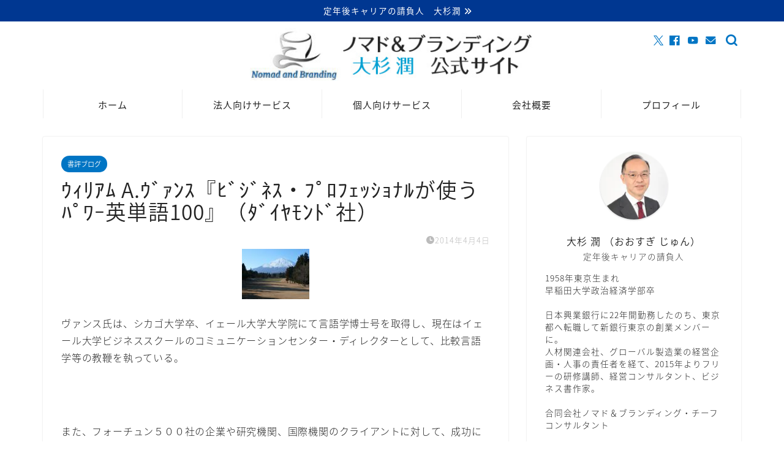

--- FILE ---
content_type: text/html; charset=UTF-8
request_url: https://jun-ohsugi.com/column/%EF%BD%B3%EF%BD%A8%EF%BE%98%EF%BD%B1%EF%BE%91a-%EF%BD%B3%EF%BE%9E%EF%BD%A7%EF%BE%9D%EF%BD%BD-%E3%80%8E%EF%BE%8B%EF%BE%9E%EF%BD%BC%EF%BE%9E%EF%BE%88%EF%BD%BD%E3%83%BB%EF%BE%8C%EF%BE%9F%EF%BE%9B/
body_size: 28505
content:
<!DOCTYPE html>
<html lang="ja">
<head prefix="og: http://ogp.me/ns# fb: http://ogp.me/ns/fb# article: http://ogp.me/ns/article#">
<meta charset="utf-8">
<meta http-equiv="X-UA-Compatible" content="IE=edge">
<meta name="viewport" content="width=device-width, initial-scale=1">
<!-- ここからOGP -->
<meta property="og:type" content="blog">
			<meta property="og:title" content="ｳｨﾘｱﾑ A.ｳﾞｧﾝｽ『ﾋﾞｼﾞﾈｽ・ﾌﾟﾛﾌｪｯｼｮﾅﾙが使うﾊﾟﾜｰ英単語100』（ﾀﾞｲﾔﾓﾝﾄﾞ社）｜合同会社ノマド＆ブランディング 大杉 潤">
		<meta property="og:url" content="https://jun-ohsugi.com/column/%ef%bd%b3%ef%bd%a8%ef%be%98%ef%bd%b1%ef%be%91a-%ef%bd%b3%ef%be%9e%ef%bd%a7%ef%be%9d%ef%bd%bd-%e3%80%8e%ef%be%8b%ef%be%9e%ef%bd%bc%ef%be%9e%ef%be%88%ef%bd%bd%e3%83%bb%ef%be%8c%ef%be%9f%ef%be%9b/">
			<meta property="og:description" content="ヴァンス氏は、シカゴ大学卒、イェール大学大学院にて言語学博士号を取得し、現在はイェール大学ビジネススクールのコミュニケー">
						<meta property="og:image" content="https://jun-ohsugi.com/wp-content/uploads/2014/04/000018_li4.jpg">
	<meta property="og:site_name" content="合同会社ノマド＆ブランディング 大杉 潤">
<meta property="fb:admins" content="">
<meta name="twitter:card" content="summary_large_image">
	<meta name="twitter:site" content="@alohakcc">
<!-- ここまでOGP --> 

<meta name="description" content="ヴァンス氏は、シカゴ大学卒、イェール大学大学院にて言語学博士号を取得し、現在はイェール大学ビジネススクールのコミュニケー">
<link rel="canonical" href="https://jun-ohsugi.com/column/%ef%bd%b3%ef%bd%a8%ef%be%98%ef%bd%b1%ef%be%91a-%ef%bd%b3%ef%be%9e%ef%bd%a7%ef%be%9d%ef%bd%bd-%e3%80%8e%ef%be%8b%ef%be%9e%ef%bd%bc%ef%be%9e%ef%be%88%ef%bd%bd%e3%83%bb%ef%be%8c%ef%be%9f%ef%be%9b/">
<script data-cfasync="false" data-no-defer="1" data-no-minify="1" data-no-optimize="1">var ewww_webp_supported=!1;function check_webp_feature(A,e){var w;e=void 0!==e?e:function(){},ewww_webp_supported?e(ewww_webp_supported):((w=new Image).onload=function(){ewww_webp_supported=0<w.width&&0<w.height,e&&e(ewww_webp_supported)},w.onerror=function(){e&&e(!1)},w.src="data:image/webp;base64,"+{alpha:"UklGRkoAAABXRUJQVlA4WAoAAAAQAAAAAAAAAAAAQUxQSAwAAAARBxAR/Q9ERP8DAABWUDggGAAAABQBAJ0BKgEAAQAAAP4AAA3AAP7mtQAAAA=="}[A])}check_webp_feature("alpha");</script><script data-cfasync="false" data-no-defer="1" data-no-minify="1" data-no-optimize="1">var Arrive=function(c,w){"use strict";if(c.MutationObserver&&"undefined"!=typeof HTMLElement){var r,a=0,u=(r=HTMLElement.prototype.matches||HTMLElement.prototype.webkitMatchesSelector||HTMLElement.prototype.mozMatchesSelector||HTMLElement.prototype.msMatchesSelector,{matchesSelector:function(e,t){return e instanceof HTMLElement&&r.call(e,t)},addMethod:function(e,t,r){var a=e[t];e[t]=function(){return r.length==arguments.length?r.apply(this,arguments):"function"==typeof a?a.apply(this,arguments):void 0}},callCallbacks:function(e,t){t&&t.options.onceOnly&&1==t.firedElems.length&&(e=[e[0]]);for(var r,a=0;r=e[a];a++)r&&r.callback&&r.callback.call(r.elem,r.elem);t&&t.options.onceOnly&&1==t.firedElems.length&&t.me.unbindEventWithSelectorAndCallback.call(t.target,t.selector,t.callback)},checkChildNodesRecursively:function(e,t,r,a){for(var i,n=0;i=e[n];n++)r(i,t,a)&&a.push({callback:t.callback,elem:i}),0<i.childNodes.length&&u.checkChildNodesRecursively(i.childNodes,t,r,a)},mergeArrays:function(e,t){var r,a={};for(r in e)e.hasOwnProperty(r)&&(a[r]=e[r]);for(r in t)t.hasOwnProperty(r)&&(a[r]=t[r]);return a},toElementsArray:function(e){return e=void 0!==e&&("number"!=typeof e.length||e===c)?[e]:e}}),e=(l.prototype.addEvent=function(e,t,r,a){a={target:e,selector:t,options:r,callback:a,firedElems:[]};return this._beforeAdding&&this._beforeAdding(a),this._eventsBucket.push(a),a},l.prototype.removeEvent=function(e){for(var t,r=this._eventsBucket.length-1;t=this._eventsBucket[r];r--)e(t)&&(this._beforeRemoving&&this._beforeRemoving(t),(t=this._eventsBucket.splice(r,1))&&t.length&&(t[0].callback=null))},l.prototype.beforeAdding=function(e){this._beforeAdding=e},l.prototype.beforeRemoving=function(e){this._beforeRemoving=e},l),t=function(i,n){var o=new e,l=this,s={fireOnAttributesModification:!1};return o.beforeAdding(function(t){var e=t.target;e!==c.document&&e!==c||(e=document.getElementsByTagName("html")[0]);var r=new MutationObserver(function(e){n.call(this,e,t)}),a=i(t.options);r.observe(e,a),t.observer=r,t.me=l}),o.beforeRemoving(function(e){e.observer.disconnect()}),this.bindEvent=function(e,t,r){t=u.mergeArrays(s,t);for(var a=u.toElementsArray(this),i=0;i<a.length;i++)o.addEvent(a[i],e,t,r)},this.unbindEvent=function(){var r=u.toElementsArray(this);o.removeEvent(function(e){for(var t=0;t<r.length;t++)if(this===w||e.target===r[t])return!0;return!1})},this.unbindEventWithSelectorOrCallback=function(r){var a=u.toElementsArray(this),i=r,e="function"==typeof r?function(e){for(var t=0;t<a.length;t++)if((this===w||e.target===a[t])&&e.callback===i)return!0;return!1}:function(e){for(var t=0;t<a.length;t++)if((this===w||e.target===a[t])&&e.selector===r)return!0;return!1};o.removeEvent(e)},this.unbindEventWithSelectorAndCallback=function(r,a){var i=u.toElementsArray(this);o.removeEvent(function(e){for(var t=0;t<i.length;t++)if((this===w||e.target===i[t])&&e.selector===r&&e.callback===a)return!0;return!1})},this},i=new function(){var s={fireOnAttributesModification:!1,onceOnly:!1,existing:!1};function n(e,t,r){return!(!u.matchesSelector(e,t.selector)||(e._id===w&&(e._id=a++),-1!=t.firedElems.indexOf(e._id)))&&(t.firedElems.push(e._id),!0)}var c=(i=new t(function(e){var t={attributes:!1,childList:!0,subtree:!0};return e.fireOnAttributesModification&&(t.attributes=!0),t},function(e,i){e.forEach(function(e){var t=e.addedNodes,r=e.target,a=[];null!==t&&0<t.length?u.checkChildNodesRecursively(t,i,n,a):"attributes"===e.type&&n(r,i)&&a.push({callback:i.callback,elem:r}),u.callCallbacks(a,i)})})).bindEvent;return i.bindEvent=function(e,t,r){t=void 0===r?(r=t,s):u.mergeArrays(s,t);var a=u.toElementsArray(this);if(t.existing){for(var i=[],n=0;n<a.length;n++)for(var o=a[n].querySelectorAll(e),l=0;l<o.length;l++)i.push({callback:r,elem:o[l]});if(t.onceOnly&&i.length)return r.call(i[0].elem,i[0].elem);setTimeout(u.callCallbacks,1,i)}c.call(this,e,t,r)},i},o=new function(){var a={};function i(e,t){return u.matchesSelector(e,t.selector)}var n=(o=new t(function(){return{childList:!0,subtree:!0}},function(e,r){e.forEach(function(e){var t=e.removedNodes,e=[];null!==t&&0<t.length&&u.checkChildNodesRecursively(t,r,i,e),u.callCallbacks(e,r)})})).bindEvent;return o.bindEvent=function(e,t,r){t=void 0===r?(r=t,a):u.mergeArrays(a,t),n.call(this,e,t,r)},o};d(HTMLElement.prototype),d(NodeList.prototype),d(HTMLCollection.prototype),d(HTMLDocument.prototype),d(Window.prototype);var n={};return s(i,n,"unbindAllArrive"),s(o,n,"unbindAllLeave"),n}function l(){this._eventsBucket=[],this._beforeAdding=null,this._beforeRemoving=null}function s(e,t,r){u.addMethod(t,r,e.unbindEvent),u.addMethod(t,r,e.unbindEventWithSelectorOrCallback),u.addMethod(t,r,e.unbindEventWithSelectorAndCallback)}function d(e){e.arrive=i.bindEvent,s(i,e,"unbindArrive"),e.leave=o.bindEvent,s(o,e,"unbindLeave")}}(window,void 0),ewww_webp_supported=!1;function check_webp_feature(e,t){var r;ewww_webp_supported?t(ewww_webp_supported):((r=new Image).onload=function(){ewww_webp_supported=0<r.width&&0<r.height,t(ewww_webp_supported)},r.onerror=function(){t(!1)},r.src="data:image/webp;base64,"+{alpha:"UklGRkoAAABXRUJQVlA4WAoAAAAQAAAAAAAAAAAAQUxQSAwAAAARBxAR/Q9ERP8DAABWUDggGAAAABQBAJ0BKgEAAQAAAP4AAA3AAP7mtQAAAA==",animation:"UklGRlIAAABXRUJQVlA4WAoAAAASAAAAAAAAAAAAQU5JTQYAAAD/////AABBTk1GJgAAAAAAAAAAAAAAAAAAAGQAAABWUDhMDQAAAC8AAAAQBxAREYiI/gcA"}[e])}function ewwwLoadImages(e){if(e){for(var t=document.querySelectorAll(".batch-image img, .image-wrapper a, .ngg-pro-masonry-item a, .ngg-galleria-offscreen-seo-wrapper a"),r=0,a=t.length;r<a;r++)ewwwAttr(t[r],"data-src",t[r].getAttribute("data-webp")),ewwwAttr(t[r],"data-thumbnail",t[r].getAttribute("data-webp-thumbnail"));for(var i=document.querySelectorAll("div.woocommerce-product-gallery__image"),r=0,a=i.length;r<a;r++)ewwwAttr(i[r],"data-thumb",i[r].getAttribute("data-webp-thumb"))}for(var n=document.querySelectorAll("video"),r=0,a=n.length;r<a;r++)ewwwAttr(n[r],"poster",e?n[r].getAttribute("data-poster-webp"):n[r].getAttribute("data-poster-image"));for(var o,l=document.querySelectorAll("img.ewww_webp_lazy_load"),r=0,a=l.length;r<a;r++)e&&(ewwwAttr(l[r],"data-lazy-srcset",l[r].getAttribute("data-lazy-srcset-webp")),ewwwAttr(l[r],"data-srcset",l[r].getAttribute("data-srcset-webp")),ewwwAttr(l[r],"data-lazy-src",l[r].getAttribute("data-lazy-src-webp")),ewwwAttr(l[r],"data-src",l[r].getAttribute("data-src-webp")),ewwwAttr(l[r],"data-orig-file",l[r].getAttribute("data-webp-orig-file")),ewwwAttr(l[r],"data-medium-file",l[r].getAttribute("data-webp-medium-file")),ewwwAttr(l[r],"data-large-file",l[r].getAttribute("data-webp-large-file")),null!=(o=l[r].getAttribute("srcset"))&&!1!==o&&o.includes("R0lGOD")&&ewwwAttr(l[r],"src",l[r].getAttribute("data-lazy-src-webp"))),l[r].className=l[r].className.replace(/\bewww_webp_lazy_load\b/,"");for(var s=document.querySelectorAll(".ewww_webp"),r=0,a=s.length;r<a;r++)e?(ewwwAttr(s[r],"srcset",s[r].getAttribute("data-srcset-webp")),ewwwAttr(s[r],"src",s[r].getAttribute("data-src-webp")),ewwwAttr(s[r],"data-orig-file",s[r].getAttribute("data-webp-orig-file")),ewwwAttr(s[r],"data-medium-file",s[r].getAttribute("data-webp-medium-file")),ewwwAttr(s[r],"data-large-file",s[r].getAttribute("data-webp-large-file")),ewwwAttr(s[r],"data-large_image",s[r].getAttribute("data-webp-large_image")),ewwwAttr(s[r],"data-src",s[r].getAttribute("data-webp-src"))):(ewwwAttr(s[r],"srcset",s[r].getAttribute("data-srcset-img")),ewwwAttr(s[r],"src",s[r].getAttribute("data-src-img"))),s[r].className=s[r].className.replace(/\bewww_webp\b/,"ewww_webp_loaded");window.jQuery&&jQuery.fn.isotope&&jQuery.fn.imagesLoaded&&(jQuery(".fusion-posts-container-infinite").imagesLoaded(function(){jQuery(".fusion-posts-container-infinite").hasClass("isotope")&&jQuery(".fusion-posts-container-infinite").isotope()}),jQuery(".fusion-portfolio:not(.fusion-recent-works) .fusion-portfolio-wrapper").imagesLoaded(function(){jQuery(".fusion-portfolio:not(.fusion-recent-works) .fusion-portfolio-wrapper").isotope()}))}function ewwwWebPInit(e){ewwwLoadImages(e),ewwwNggLoadGalleries(e),document.arrive(".ewww_webp",function(){ewwwLoadImages(e)}),document.arrive(".ewww_webp_lazy_load",function(){ewwwLoadImages(e)}),document.arrive("videos",function(){ewwwLoadImages(e)}),"loading"==document.readyState?document.addEventListener("DOMContentLoaded",ewwwJSONParserInit):("undefined"!=typeof galleries&&ewwwNggParseGalleries(e),ewwwWooParseVariations(e))}function ewwwAttr(e,t,r){null!=r&&!1!==r&&e.setAttribute(t,r)}function ewwwJSONParserInit(){"undefined"!=typeof galleries&&check_webp_feature("alpha",ewwwNggParseGalleries),check_webp_feature("alpha",ewwwWooParseVariations)}function ewwwWooParseVariations(e){if(e)for(var t=document.querySelectorAll("form.variations_form"),r=0,a=t.length;r<a;r++){var i=t[r].getAttribute("data-product_variations"),n=!1;try{for(var o in i=JSON.parse(i))void 0!==i[o]&&void 0!==i[o].image&&(void 0!==i[o].image.src_webp&&(i[o].image.src=i[o].image.src_webp,n=!0),void 0!==i[o].image.srcset_webp&&(i[o].image.srcset=i[o].image.srcset_webp,n=!0),void 0!==i[o].image.full_src_webp&&(i[o].image.full_src=i[o].image.full_src_webp,n=!0),void 0!==i[o].image.gallery_thumbnail_src_webp&&(i[o].image.gallery_thumbnail_src=i[o].image.gallery_thumbnail_src_webp,n=!0),void 0!==i[o].image.thumb_src_webp&&(i[o].image.thumb_src=i[o].image.thumb_src_webp,n=!0));n&&ewwwAttr(t[r],"data-product_variations",JSON.stringify(i))}catch(e){}}}function ewwwNggParseGalleries(e){if(e)for(var t in galleries){var r=galleries[t];galleries[t].images_list=ewwwNggParseImageList(r.images_list)}}function ewwwNggLoadGalleries(e){e&&document.addEventListener("ngg.galleria.themeadded",function(e,t){window.ngg_galleria._create_backup=window.ngg_galleria.create,window.ngg_galleria.create=function(e,t){var r=$(e).data("id");return galleries["gallery_"+r].images_list=ewwwNggParseImageList(galleries["gallery_"+r].images_list),window.ngg_galleria._create_backup(e,t)}})}function ewwwNggParseImageList(e){for(var t in e){var r=e[t];if(void 0!==r["image-webp"]&&(e[t].image=r["image-webp"],delete e[t]["image-webp"]),void 0!==r["thumb-webp"]&&(e[t].thumb=r["thumb-webp"],delete e[t]["thumb-webp"]),void 0!==r.full_image_webp&&(e[t].full_image=r.full_image_webp,delete e[t].full_image_webp),void 0!==r.srcsets)for(var a in r.srcsets)nggSrcset=r.srcsets[a],void 0!==r.srcsets[a+"-webp"]&&(e[t].srcsets[a]=r.srcsets[a+"-webp"],delete e[t].srcsets[a+"-webp"]);if(void 0!==r.full_srcsets)for(var i in r.full_srcsets)nggFSrcset=r.full_srcsets[i],void 0!==r.full_srcsets[i+"-webp"]&&(e[t].full_srcsets[i]=r.full_srcsets[i+"-webp"],delete e[t].full_srcsets[i+"-webp"])}return e}check_webp_feature("alpha",ewwwWebPInit);</script><title>ｳｨﾘｱﾑ A.ｳﾞｧﾝｽ『ﾋﾞｼﾞﾈｽ・ﾌﾟﾛﾌｪｯｼｮﾅﾙが使うﾊﾟﾜｰ英単語100』（ﾀﾞｲﾔﾓﾝﾄﾞ社）｜合同会社ノマド＆ブランディング 大杉 潤</title>
<meta name='robots' content='max-image-preview:large'/>
<link rel='dns-prefetch' href='//cdnjs.cloudflare.com'/>
<link rel="alternate" type="application/rss+xml" title="合同会社ノマド＆ブランディング 大杉 潤 &raquo; フィード" href="https://jun-ohsugi.com/feed/"/>
<link rel="alternate" type="application/rss+xml" title="合同会社ノマド＆ブランディング 大杉 潤 &raquo; コメントフィード" href="https://jun-ohsugi.com/comments/feed/"/>
<link rel="alternate" title="oEmbed (JSON)" type="application/json+oembed" href="https://jun-ohsugi.com/wp-json/oembed/1.0/embed?url=https%3A%2F%2Fjun-ohsugi.com%2Fcolumn%2F%25ef%25bd%25b3%25ef%25bd%25a8%25ef%25be%2598%25ef%25bd%25b1%25ef%25be%2591a-%25ef%25bd%25b3%25ef%25be%259e%25ef%25bd%25a7%25ef%25be%259d%25ef%25bd%25bd-%25e3%2580%258e%25ef%25be%258b%25ef%25be%259e%25ef%25bd%25bc%25ef%25be%259e%25ef%25be%2588%25ef%25bd%25bd%25e3%2583%25bb%25ef%25be%258c%25ef%25be%259f%25ef%25be%259b%2F"/>
<link rel="alternate" title="oEmbed (XML)" type="text/xml+oembed" href="https://jun-ohsugi.com/wp-json/oembed/1.0/embed?url=https%3A%2F%2Fjun-ohsugi.com%2Fcolumn%2F%25ef%25bd%25b3%25ef%25bd%25a8%25ef%25be%2598%25ef%25bd%25b1%25ef%25be%2591a-%25ef%25bd%25b3%25ef%25be%259e%25ef%25bd%25a7%25ef%25be%259d%25ef%25bd%25bd-%25e3%2580%258e%25ef%25be%258b%25ef%25be%259e%25ef%25bd%25bc%25ef%25be%259e%25ef%25be%2588%25ef%25bd%25bd%25e3%2583%25bb%25ef%25be%258c%25ef%25be%259f%25ef%25be%259b%2F&#038;format=xml"/>
<style id='wp-img-auto-sizes-contain-inline-css' type='text/css'>
img:is([sizes=auto i],[sizes^="auto," i]){contain-intrinsic-size:3000px 1500px}
/*# sourceURL=wp-img-auto-sizes-contain-inline-css */
</style>
<style id='wp-emoji-styles-inline-css' type='text/css'>

	img.wp-smiley, img.emoji {
		display: inline !important;
		border: none !important;
		box-shadow: none !important;
		height: 1em !important;
		width: 1em !important;
		margin: 0 0.07em !important;
		vertical-align: -0.1em !important;
		background: none !important;
		padding: 0 !important;
	}
/*# sourceURL=wp-emoji-styles-inline-css */
</style>
<style id='wp-block-library-inline-css' type='text/css'>
:root{--wp-block-synced-color:#7a00df;--wp-block-synced-color--rgb:122,0,223;--wp-bound-block-color:var(--wp-block-synced-color);--wp-editor-canvas-background:#ddd;--wp-admin-theme-color:#007cba;--wp-admin-theme-color--rgb:0,124,186;--wp-admin-theme-color-darker-10:#006ba1;--wp-admin-theme-color-darker-10--rgb:0,107,160.5;--wp-admin-theme-color-darker-20:#005a87;--wp-admin-theme-color-darker-20--rgb:0,90,135;--wp-admin-border-width-focus:2px}@media (min-resolution:192dpi){:root{--wp-admin-border-width-focus:1.5px}}.wp-element-button{cursor:pointer}:root .has-very-light-gray-background-color{background-color:#eee}:root .has-very-dark-gray-background-color{background-color:#313131}:root .has-very-light-gray-color{color:#eee}:root .has-very-dark-gray-color{color:#313131}:root .has-vivid-green-cyan-to-vivid-cyan-blue-gradient-background{background:linear-gradient(135deg,#00d084,#0693e3)}:root .has-purple-crush-gradient-background{background:linear-gradient(135deg,#34e2e4,#4721fb 50%,#ab1dfe)}:root .has-hazy-dawn-gradient-background{background:linear-gradient(135deg,#faaca8,#dad0ec)}:root .has-subdued-olive-gradient-background{background:linear-gradient(135deg,#fafae1,#67a671)}:root .has-atomic-cream-gradient-background{background:linear-gradient(135deg,#fdd79a,#004a59)}:root .has-nightshade-gradient-background{background:linear-gradient(135deg,#330968,#31cdcf)}:root .has-midnight-gradient-background{background:linear-gradient(135deg,#020381,#2874fc)}:root{--wp--preset--font-size--normal:16px;--wp--preset--font-size--huge:42px}.has-regular-font-size{font-size:1em}.has-larger-font-size{font-size:2.625em}.has-normal-font-size{font-size:var(--wp--preset--font-size--normal)}.has-huge-font-size{font-size:var(--wp--preset--font-size--huge)}.has-text-align-center{text-align:center}.has-text-align-left{text-align:left}.has-text-align-right{text-align:right}.has-fit-text{white-space:nowrap!important}#end-resizable-editor-section{display:none}.aligncenter{clear:both}.items-justified-left{justify-content:flex-start}.items-justified-center{justify-content:center}.items-justified-right{justify-content:flex-end}.items-justified-space-between{justify-content:space-between}.screen-reader-text{border:0;clip-path:inset(50%);height:1px;margin:-1px;overflow:hidden;padding:0;position:absolute;width:1px;word-wrap:normal!important}.screen-reader-text:focus{background-color:#ddd;clip-path:none;color:#444;display:block;font-size:1em;height:auto;left:5px;line-height:normal;padding:15px 23px 14px;text-decoration:none;top:5px;width:auto;z-index:100000}html :where(.has-border-color){border-style:solid}html :where([style*=border-top-color]){border-top-style:solid}html :where([style*=border-right-color]){border-right-style:solid}html :where([style*=border-bottom-color]){border-bottom-style:solid}html :where([style*=border-left-color]){border-left-style:solid}html :where([style*=border-width]){border-style:solid}html :where([style*=border-top-width]){border-top-style:solid}html :where([style*=border-right-width]){border-right-style:solid}html :where([style*=border-bottom-width]){border-bottom-style:solid}html :where([style*=border-left-width]){border-left-style:solid}html :where(img[class*=wp-image-]){height:auto;max-width:100%}:where(figure){margin:0 0 1em}html :where(.is-position-sticky){--wp-admin--admin-bar--position-offset:var(--wp-admin--admin-bar--height,0px)}@media screen and (max-width:600px){html :where(.is-position-sticky){--wp-admin--admin-bar--position-offset:0px}}

/*# sourceURL=wp-block-library-inline-css */
</style><style id='global-styles-inline-css' type='text/css'>
:root{--wp--preset--aspect-ratio--square: 1;--wp--preset--aspect-ratio--4-3: 4/3;--wp--preset--aspect-ratio--3-4: 3/4;--wp--preset--aspect-ratio--3-2: 3/2;--wp--preset--aspect-ratio--2-3: 2/3;--wp--preset--aspect-ratio--16-9: 16/9;--wp--preset--aspect-ratio--9-16: 9/16;--wp--preset--color--black: #000000;--wp--preset--color--cyan-bluish-gray: #abb8c3;--wp--preset--color--white: #ffffff;--wp--preset--color--pale-pink: #f78da7;--wp--preset--color--vivid-red: #cf2e2e;--wp--preset--color--luminous-vivid-orange: #ff6900;--wp--preset--color--luminous-vivid-amber: #fcb900;--wp--preset--color--light-green-cyan: #7bdcb5;--wp--preset--color--vivid-green-cyan: #00d084;--wp--preset--color--pale-cyan-blue: #8ed1fc;--wp--preset--color--vivid-cyan-blue: #0693e3;--wp--preset--color--vivid-purple: #9b51e0;--wp--preset--gradient--vivid-cyan-blue-to-vivid-purple: linear-gradient(135deg,rgb(6,147,227) 0%,rgb(155,81,224) 100%);--wp--preset--gradient--light-green-cyan-to-vivid-green-cyan: linear-gradient(135deg,rgb(122,220,180) 0%,rgb(0,208,130) 100%);--wp--preset--gradient--luminous-vivid-amber-to-luminous-vivid-orange: linear-gradient(135deg,rgb(252,185,0) 0%,rgb(255,105,0) 100%);--wp--preset--gradient--luminous-vivid-orange-to-vivid-red: linear-gradient(135deg,rgb(255,105,0) 0%,rgb(207,46,46) 100%);--wp--preset--gradient--very-light-gray-to-cyan-bluish-gray: linear-gradient(135deg,rgb(238,238,238) 0%,rgb(169,184,195) 100%);--wp--preset--gradient--cool-to-warm-spectrum: linear-gradient(135deg,rgb(74,234,220) 0%,rgb(151,120,209) 20%,rgb(207,42,186) 40%,rgb(238,44,130) 60%,rgb(251,105,98) 80%,rgb(254,248,76) 100%);--wp--preset--gradient--blush-light-purple: linear-gradient(135deg,rgb(255,206,236) 0%,rgb(152,150,240) 100%);--wp--preset--gradient--blush-bordeaux: linear-gradient(135deg,rgb(254,205,165) 0%,rgb(254,45,45) 50%,rgb(107,0,62) 100%);--wp--preset--gradient--luminous-dusk: linear-gradient(135deg,rgb(255,203,112) 0%,rgb(199,81,192) 50%,rgb(65,88,208) 100%);--wp--preset--gradient--pale-ocean: linear-gradient(135deg,rgb(255,245,203) 0%,rgb(182,227,212) 50%,rgb(51,167,181) 100%);--wp--preset--gradient--electric-grass: linear-gradient(135deg,rgb(202,248,128) 0%,rgb(113,206,126) 100%);--wp--preset--gradient--midnight: linear-gradient(135deg,rgb(2,3,129) 0%,rgb(40,116,252) 100%);--wp--preset--font-size--small: 13px;--wp--preset--font-size--medium: 20px;--wp--preset--font-size--large: 36px;--wp--preset--font-size--x-large: 42px;--wp--preset--spacing--20: 0.44rem;--wp--preset--spacing--30: 0.67rem;--wp--preset--spacing--40: 1rem;--wp--preset--spacing--50: 1.5rem;--wp--preset--spacing--60: 2.25rem;--wp--preset--spacing--70: 3.38rem;--wp--preset--spacing--80: 5.06rem;--wp--preset--shadow--natural: 6px 6px 9px rgba(0, 0, 0, 0.2);--wp--preset--shadow--deep: 12px 12px 50px rgba(0, 0, 0, 0.4);--wp--preset--shadow--sharp: 6px 6px 0px rgba(0, 0, 0, 0.2);--wp--preset--shadow--outlined: 6px 6px 0px -3px rgb(255, 255, 255), 6px 6px rgb(0, 0, 0);--wp--preset--shadow--crisp: 6px 6px 0px rgb(0, 0, 0);}:where(.is-layout-flex){gap: 0.5em;}:where(.is-layout-grid){gap: 0.5em;}body .is-layout-flex{display: flex;}.is-layout-flex{flex-wrap: wrap;align-items: center;}.is-layout-flex > :is(*, div){margin: 0;}body .is-layout-grid{display: grid;}.is-layout-grid > :is(*, div){margin: 0;}:where(.wp-block-columns.is-layout-flex){gap: 2em;}:where(.wp-block-columns.is-layout-grid){gap: 2em;}:where(.wp-block-post-template.is-layout-flex){gap: 1.25em;}:where(.wp-block-post-template.is-layout-grid){gap: 1.25em;}.has-black-color{color: var(--wp--preset--color--black) !important;}.has-cyan-bluish-gray-color{color: var(--wp--preset--color--cyan-bluish-gray) !important;}.has-white-color{color: var(--wp--preset--color--white) !important;}.has-pale-pink-color{color: var(--wp--preset--color--pale-pink) !important;}.has-vivid-red-color{color: var(--wp--preset--color--vivid-red) !important;}.has-luminous-vivid-orange-color{color: var(--wp--preset--color--luminous-vivid-orange) !important;}.has-luminous-vivid-amber-color{color: var(--wp--preset--color--luminous-vivid-amber) !important;}.has-light-green-cyan-color{color: var(--wp--preset--color--light-green-cyan) !important;}.has-vivid-green-cyan-color{color: var(--wp--preset--color--vivid-green-cyan) !important;}.has-pale-cyan-blue-color{color: var(--wp--preset--color--pale-cyan-blue) !important;}.has-vivid-cyan-blue-color{color: var(--wp--preset--color--vivid-cyan-blue) !important;}.has-vivid-purple-color{color: var(--wp--preset--color--vivid-purple) !important;}.has-black-background-color{background-color: var(--wp--preset--color--black) !important;}.has-cyan-bluish-gray-background-color{background-color: var(--wp--preset--color--cyan-bluish-gray) !important;}.has-white-background-color{background-color: var(--wp--preset--color--white) !important;}.has-pale-pink-background-color{background-color: var(--wp--preset--color--pale-pink) !important;}.has-vivid-red-background-color{background-color: var(--wp--preset--color--vivid-red) !important;}.has-luminous-vivid-orange-background-color{background-color: var(--wp--preset--color--luminous-vivid-orange) !important;}.has-luminous-vivid-amber-background-color{background-color: var(--wp--preset--color--luminous-vivid-amber) !important;}.has-light-green-cyan-background-color{background-color: var(--wp--preset--color--light-green-cyan) !important;}.has-vivid-green-cyan-background-color{background-color: var(--wp--preset--color--vivid-green-cyan) !important;}.has-pale-cyan-blue-background-color{background-color: var(--wp--preset--color--pale-cyan-blue) !important;}.has-vivid-cyan-blue-background-color{background-color: var(--wp--preset--color--vivid-cyan-blue) !important;}.has-vivid-purple-background-color{background-color: var(--wp--preset--color--vivid-purple) !important;}.has-black-border-color{border-color: var(--wp--preset--color--black) !important;}.has-cyan-bluish-gray-border-color{border-color: var(--wp--preset--color--cyan-bluish-gray) !important;}.has-white-border-color{border-color: var(--wp--preset--color--white) !important;}.has-pale-pink-border-color{border-color: var(--wp--preset--color--pale-pink) !important;}.has-vivid-red-border-color{border-color: var(--wp--preset--color--vivid-red) !important;}.has-luminous-vivid-orange-border-color{border-color: var(--wp--preset--color--luminous-vivid-orange) !important;}.has-luminous-vivid-amber-border-color{border-color: var(--wp--preset--color--luminous-vivid-amber) !important;}.has-light-green-cyan-border-color{border-color: var(--wp--preset--color--light-green-cyan) !important;}.has-vivid-green-cyan-border-color{border-color: var(--wp--preset--color--vivid-green-cyan) !important;}.has-pale-cyan-blue-border-color{border-color: var(--wp--preset--color--pale-cyan-blue) !important;}.has-vivid-cyan-blue-border-color{border-color: var(--wp--preset--color--vivid-cyan-blue) !important;}.has-vivid-purple-border-color{border-color: var(--wp--preset--color--vivid-purple) !important;}.has-vivid-cyan-blue-to-vivid-purple-gradient-background{background: var(--wp--preset--gradient--vivid-cyan-blue-to-vivid-purple) !important;}.has-light-green-cyan-to-vivid-green-cyan-gradient-background{background: var(--wp--preset--gradient--light-green-cyan-to-vivid-green-cyan) !important;}.has-luminous-vivid-amber-to-luminous-vivid-orange-gradient-background{background: var(--wp--preset--gradient--luminous-vivid-amber-to-luminous-vivid-orange) !important;}.has-luminous-vivid-orange-to-vivid-red-gradient-background{background: var(--wp--preset--gradient--luminous-vivid-orange-to-vivid-red) !important;}.has-very-light-gray-to-cyan-bluish-gray-gradient-background{background: var(--wp--preset--gradient--very-light-gray-to-cyan-bluish-gray) !important;}.has-cool-to-warm-spectrum-gradient-background{background: var(--wp--preset--gradient--cool-to-warm-spectrum) !important;}.has-blush-light-purple-gradient-background{background: var(--wp--preset--gradient--blush-light-purple) !important;}.has-blush-bordeaux-gradient-background{background: var(--wp--preset--gradient--blush-bordeaux) !important;}.has-luminous-dusk-gradient-background{background: var(--wp--preset--gradient--luminous-dusk) !important;}.has-pale-ocean-gradient-background{background: var(--wp--preset--gradient--pale-ocean) !important;}.has-electric-grass-gradient-background{background: var(--wp--preset--gradient--electric-grass) !important;}.has-midnight-gradient-background{background: var(--wp--preset--gradient--midnight) !important;}.has-small-font-size{font-size: var(--wp--preset--font-size--small) !important;}.has-medium-font-size{font-size: var(--wp--preset--font-size--medium) !important;}.has-large-font-size{font-size: var(--wp--preset--font-size--large) !important;}.has-x-large-font-size{font-size: var(--wp--preset--font-size--x-large) !important;}
/*# sourceURL=global-styles-inline-css */
</style>

<style id='classic-theme-styles-inline-css' type='text/css'>
/*! This file is auto-generated */
.wp-block-button__link{color:#fff;background-color:#32373c;border-radius:9999px;box-shadow:none;text-decoration:none;padding:calc(.667em + 2px) calc(1.333em + 2px);font-size:1.125em}.wp-block-file__button{background:#32373c;color:#fff;text-decoration:none}
/*# sourceURL=/wp-includes/css/classic-themes.min.css */
</style>
<link rel='stylesheet' id='contact-form-7-css' href='https://jun-ohsugi.com/wp-content/plugins/contact-form-7/includes/css/styles.css?ver=6.1.4' type='text/css' media='all'/>
<link rel='stylesheet' id='parent-style-css' href='https://jun-ohsugi.com/wp-content/themes/jin/style.css?ver=6.9' type='text/css' media='all'/>
<link rel='stylesheet' id='theme-style-css' href='https://jun-ohsugi.com/wp-content/themes/jin-child/style.css?ver=6.9' type='text/css' media='all'/>
<link rel='stylesheet' id='swiper-style-css' href='https://cdnjs.cloudflare.com/ajax/libs/Swiper/4.0.7/css/swiper.min.css?ver=6.9' type='text/css' media='all'/>
<link rel='stylesheet' id='amazonjs-css' href='https://jun-ohsugi.com/wp-content/plugins/amazonjs/css/amazonjs.css?ver=0.10' type='text/css' media='all'/>
<script type="text/javascript" src="https://jun-ohsugi.com/wp-includes/js/jquery/jquery.min.js?ver=3.7.1" id="jquery-core-js"></script>
<script type="text/javascript" src="https://jun-ohsugi.com/wp-includes/js/jquery/jquery-migrate.min.js?ver=3.4.1" id="jquery-migrate-js"></script>
<script type="text/javascript" id="jquery-js-after">//<![CDATA[
jQuery(document).ready(function(){jQuery(".3b8b5745eb45690ff8fc4c752990afb8").click(function(){jQuery.post("https://jun-ohsugi.com/wp-admin/admin-ajax.php",{"action":"quick_adsense_onpost_ad_click","quick_adsense_onpost_ad_index":jQuery(this).attr("data-index"),"quick_adsense_nonce":"59959d30dd",},function(response){});});});
//]]></script>
<link rel="https://api.w.org/" href="https://jun-ohsugi.com/wp-json/"/><link rel="alternate" title="JSON" type="application/json" href="https://jun-ohsugi.com/wp-json/wp/v2/posts/881"/><link rel='shortlink' href='https://jun-ohsugi.com/?p=881'/>
	<style type="text/css">
		#wrapper {
			background-color: #fff;
			background-image: url();
					}

		.related-entry-headline-text span:before,
		#comment-title span:before,
		#reply-title span:before {
			background-color: #003791;
			border-color: #003791 !important;
		}

		#breadcrumb:after,
		#page-top a {
			background-color: #343434;
		}

		footer {
			background-color: #343434;
		}

		.footer-inner a,
		#copyright,
		#copyright-center {
			border-color: #fff !important;
			color: #fff !important;
		}

		#footer-widget-area {
			border-color: #fff !important;
		}

		.page-top-footer a {
			color: #343434 !important;
		}

		#breadcrumb ul li,
		#breadcrumb ul li a {
			color: #343434 !important;
		}

		body,
		a,
		a:link,
		a:visited,
		.my-profile,
		.widgettitle,
		.tabBtn-mag label {
			color: #232323;
		}

		a:hover {
			color: #00a0d2;
		}

		.widget_nav_menu ul>li>a:before,
		.widget_categories ul>li>a:before,
		.widget_pages ul>li>a:before,
		.widget_recent_entries ul>li>a:before,
		.widget_archive ul>li>a:before,
		.widget_archive form:after,
		.widget_categories form:after,
		.widget_nav_menu ul>li>ul.sub-menu>li>a:before,
		.widget_categories ul>li>.children>li>a:before,
		.widget_pages ul>li>.children>li>a:before,
		.widget_nav_menu ul>li>ul.sub-menu>li>ul.sub-menu li>a:before,
		.widget_categories ul>li>.children>li>.children li>a:before,
		.widget_pages ul>li>.children>li>.children li>a:before {
			color: #003791;
		}

		.widget_nav_menu ul .sub-menu .sub-menu li a:before {
			background-color: #232323 !important;
		}

		.d--labeling-act-border {
			border-color: rgba(35, 35, 35, 0.18);
		}

		.c--labeling-act.d--labeling-act-solid {
			background-color: rgba(35, 35, 35, 0.06);
		}

		.a--labeling-act {
			color: rgba(35, 35, 35, 0.6);
		}

		.a--labeling-small-act span {
			background-color: rgba(35, 35, 35, 0.21);
		}

		.c--labeling-act.d--labeling-act-strong {
			background-color: rgba(35, 35, 35, 0.045);
		}

		.d--labeling-act-strong .a--labeling-act {
			color: rgba(35, 35, 35, 0.75);
		}


		footer .footer-widget,
		footer .footer-widget a,
		footer .footer-widget ul li,
		.footer-widget.widget_nav_menu ul>li>a:before,
		.footer-widget.widget_categories ul>li>a:before,
		.footer-widget.widget_recent_entries ul>li>a:before,
		.footer-widget.widget_pages ul>li>a:before,
		.footer-widget.widget_archive ul>li>a:before,
		footer .widget_tag_cloud .tagcloud a:before {
			color: #fff !important;
			border-color: #fff !important;
		}

		footer .footer-widget .widgettitle {
			color: #fff !important;
			border-color: #0075c4 !important;
		}

		footer .widget_nav_menu ul .children .children li a:before,
		footer .widget_categories ul .children .children li a:before,
		footer .widget_nav_menu ul .sub-menu .sub-menu li a:before {
			background-color: #fff !important;
		}

		#drawernav a:hover,
		.post-list-title,
		#prev-next p,
		#toc_container .toc_list li a {
			color: #232323 !important;
		}

		#header-box {
			background-color: #ffffff;
		}

		@media (min-width: 768px) {
			.top-image-meta {
				margin-top: calc(0px - 30px);
			}
		}

		@media (min-width: 1200px) {
			.top-image-meta {
				margin-top: calc(0px);
			}
		}

		.pickup-contents:before {
			background-color: #ffffff !important;
		}

		.main-image-text {
			color: #515151;
		}

		.main-image-text-sub {
			color: #555;
		}

		@media (min-width: 481px) {
			#site-info {
				padding-top: 10px !important;
				padding-bottom: 10px !important;
			}
		}

		#site-info span a {
			color: #232323 !important;
		}

		#headmenu .headsns .line a svg {
			fill: #0075c4 !important;
		}

		#headmenu .headsns a,
		#headmenu {
			color: #0075c4 !important;
			border-color: #0075c4 !important;
		}

		.profile-follow .line-sns a svg {
			fill: #003791 !important;
		}

		.profile-follow .line-sns a:hover svg {
			fill: #0075c4 !important;
		}

		.profile-follow a {
			color: #003791 !important;
			border-color: #003791 !important;
		}

		.profile-follow a:hover,
		#headmenu .headsns a:hover {
			color: #0075c4 !important;
			border-color: #0075c4 !important;
		}

		.search-box:hover {
			color: #0075c4 !important;
			border-color: #0075c4 !important;
		}

		#header #headmenu .headsns .line a:hover svg {
			fill: #0075c4 !important;
		}

		.cps-icon-bar,
		#navtoggle:checked+.sp-menu-open .cps-icon-bar {
			background-color: #232323;
		}

		#nav-container {
			background-color: #fff;
		}

		.menu-box .menu-item svg {
			fill: #232323;
		}

		#drawernav ul.menu-box>li>a,
		#drawernav2 ul.menu-box>li>a,
		#drawernav3 ul.menu-box>li>a,
		#drawernav4 ul.menu-box>li>a,
		#drawernav5 ul.menu-box>li>a,
		#drawernav ul.menu-box>li.menu-item-has-children:after,
		#drawernav2 ul.menu-box>li.menu-item-has-children:after,
		#drawernav3 ul.menu-box>li.menu-item-has-children:after,
		#drawernav4 ul.menu-box>li.menu-item-has-children:after,
		#drawernav5 ul.menu-box>li.menu-item-has-children:after {
			color: #232323 !important;
		}

		#drawernav ul.menu-box li a,
		#drawernav2 ul.menu-box li a,
		#drawernav3 ul.menu-box li a,
		#drawernav4 ul.menu-box li a,
		#drawernav5 ul.menu-box li a {
			font-size: 15px !important;
		}

		#drawernav3 ul.menu-box>li {
			color: #232323 !important;
		}

		#drawernav4 .menu-box>.menu-item>a:after,
		#drawernav3 .menu-box>.menu-item>a:after,
		#drawernav .menu-box>.menu-item>a:after {
			background-color: #232323 !important;
		}

		#drawernav2 .menu-box>.menu-item:hover,
		#drawernav5 .menu-box>.menu-item:hover {
			border-top-color: #003791 !important;
		}

		.cps-info-bar a {
			background-color: #003791 !important;
		}

		@media (min-width: 768px) {
			.post-list-mag .post-list-item:not(:nth-child(2n)) {
				margin-right: 2.6%;
			}
		}

		@media (min-width: 768px) {

			#tab-1:checked~.tabBtn-mag li [for="tab-1"]:after,
			#tab-2:checked~.tabBtn-mag li [for="tab-2"]:after,
			#tab-3:checked~.tabBtn-mag li [for="tab-3"]:after,
			#tab-4:checked~.tabBtn-mag li [for="tab-4"]:after {
				border-top-color: #003791 !important;
			}

			.tabBtn-mag label {
				border-bottom-color: #003791 !important;
			}
		}

		#tab-1:checked~.tabBtn-mag li [for="tab-1"],
		#tab-2:checked~.tabBtn-mag li [for="tab-2"],
		#tab-3:checked~.tabBtn-mag li [for="tab-3"],
		#tab-4:checked~.tabBtn-mag li [for="tab-4"],
		#prev-next a.next:after,
		#prev-next a.prev:after,
		.more-cat-button a:hover span:before {
			background-color: #003791 !important;
		}


		.swiper-slide .post-list-cat,
		.post-list-mag .post-list-cat,
		.post-list-mag3col .post-list-cat,
		.post-list-mag-sp1col .post-list-cat,
		.swiper-pagination-bullet-active,
		.pickup-cat,
		.post-list .post-list-cat,
		#breadcrumb .bcHome a:hover span:before,
		.popular-item:nth-child(1) .pop-num,
		.popular-item:nth-child(2) .pop-num,
		.popular-item:nth-child(3) .pop-num {
			background-color: #0075c4 !important;
		}

		.sidebar-btn a,
		.profile-sns-menu {
			background-color: #0075c4 !important;
		}

		.sp-sns-menu a,
		.pickup-contents-box a:hover .pickup-title {
			border-color: #003791 !important;
			color: #003791 !important;
		}

		.pickup-image:after {
			display: none;
		}

		.pro-line svg {
			fill: #003791 !important;
		}

		.cps-post-cat a,
		.meta-cat,
		.popular-cat {
			background-color: #0075c4 !important;
			border-color: #0075c4 !important;
		}

		.tagicon,
		.tag-box a,
		#toc_container .toc_list>li,
		#toc_container .toc_title {
			color: #003791 !important;
		}

		.widget_tag_cloud a::before {
			color: #232323 !important;
		}

		.tag-box a,
		#toc_container:before {
			border-color: #003791 !important;
		}

		.cps-post-cat a:hover {
			color: #00a0d2 !important;
		}

		.pagination li:not([class*="current"]) a:hover,
		.widget_tag_cloud a:hover {
			background-color: #003791 !important;
		}

		.pagination li:not([class*="current"]) a:hover {
			opacity: 0.5 !important;
		}

		.pagination li.current a {
			background-color: #003791 !important;
			border-color: #003791 !important;
		}

		.nextpage a:hover span {
			color: #003791 !important;
			border-color: #003791 !important;
		}

		.cta-content:before {
			background-color: #6FBFCA !important;
		}

		.cta-text,
		.info-title {
			color: #fff !important;
		}

		#footer-widget-area.footer_style1 .widgettitle {
			border-color: #0075c4 !important;
		}

		.sidebar_style1 .widgettitle,
		.sidebar_style5 .widgettitle {
			border-color: #003791 !important;
		}

		.sidebar_style2 .widgettitle,
		.sidebar_style4 .widgettitle,
		.sidebar_style6 .widgettitle,
		#home-bottom-widget .widgettitle,
		#home-top-widget .widgettitle,
		#post-bottom-widget .widgettitle,
		#post-top-widget .widgettitle {
			background-color: #003791 !important;
		}

		#home-bottom-widget .widget_search .search-box input[type="submit"],
		#home-top-widget .widget_search .search-box input[type="submit"],
		#post-bottom-widget .widget_search .search-box input[type="submit"],
		#post-top-widget .widget_search .search-box input[type="submit"] {
			background-color: #0075c4 !important;
		}

		.tn-logo-size {
			font-size: 29% !important;
		}

		@media (min-width: 481px) {
			.tn-logo-size img {
				width: calc(29%*0.5) !important;
			}
		}

		@media (min-width: 768px) {
			.tn-logo-size img {
				width: calc(29%*2.2) !important;
			}
		}

		@media (min-width: 1200px) {
			.tn-logo-size img {
				width: 29% !important;
			}
		}

		.sp-logo-size {
			font-size: 88% !important;
		}

		.sp-logo-size img {
			width: 88% !important;
		}

		.cps-post-main ul>li:before,
		.cps-post-main ol>li:before {
			background-color: #0075c4 !important;
		}

		.profile-card .profile-title {
			background-color: #003791 !important;
		}

		.profile-card {
			border-color: #003791 !important;
		}

		.cps-post-main a {
			color: #53c3f1;
		}

		.cps-post-main .marker {
			background: -webkit-linear-gradient(transparent 60%, #ffcedb 0%);
			background: linear-gradient(transparent 60%, #ffcedb 0%);
		}

		.cps-post-main .marker2 {
			background: -webkit-linear-gradient(transparent 60%, #a9eaf2 0%);
			background: linear-gradient(transparent 60%, #a9eaf2 0%);
		}

		.cps-post-main .jic-sc {
			color: #0075c4;
		}


		.simple-box1 {
			border-color: #ef9b9b !important;
		}

		.simple-box2 {
			border-color: #f2bf7d !important;
		}

		.simple-box3 {
			border-color: #b5e28a !important;
		}

		.simple-box4 {
			border-color: #7badd8 !important;
		}

		.simple-box4:before {
			background-color: #7badd8;
		}

		.simple-box5 {
			border-color: #e896c7 !important;
		}

		.simple-box5:before {
			background-color: #e896c7;
		}

		.simple-box6 {
			background-color: #fffdef !important;
		}

		.simple-box7 {
			border-color: #def1f9 !important;
		}

		.simple-box7:before {
			background-color: #def1f9 !important;
		}

		.simple-box8 {
			border-color: #96ddc1 !important;
		}

		.simple-box8:before {
			background-color: #96ddc1 !important;
		}

		.simple-box9:before {
			background-color: #e1c0e8 !important;
		}

		.simple-box9:after {
			border-color: #e1c0e8 #e1c0e8 #fff #fff !important;
		}

		.kaisetsu-box1:before,
		.kaisetsu-box1-title {
			background-color: #ffb49e !important;
		}

		.kaisetsu-box2 {
			border-color: #89c2f4 !important;
		}

		.kaisetsu-box2-title {
			background-color: #89c2f4 !important;
		}

		.kaisetsu-box4 {
			border-color: #ea91a9 !important;
		}

		.kaisetsu-box4-title {
			background-color: #ea91a9 !important;
		}

		.kaisetsu-box5:before {
			background-color: #57b3ba !important;
		}

		.kaisetsu-box5-title {
			background-color: #57b3ba !important;
		}

		.concept-box1 {
			border-color: #85db8f !important;
		}

		.concept-box1:after {
			background-color: #85db8f !important;
		}

		.concept-box1:before {
			content: "ポイント" !important;
			color: #85db8f !important;
		}

		.concept-box2 {
			border-color: #f7cf6a !important;
		}

		.concept-box2:after {
			background-color: #f7cf6a !important;
		}

		.concept-box2:before {
			content: "注意点" !important;
			color: #f7cf6a !important;
		}

		.concept-box3 {
			border-color: #86cee8 !important;
		}

		.concept-box3:after {
			background-color: #86cee8 !important;
		}

		.concept-box3:before {
			content: "良い例" !important;
			color: #86cee8 !important;
		}

		.concept-box4 {
			border-color: #ed8989 !important;
		}

		.concept-box4:after {
			background-color: #ed8989 !important;
		}

		.concept-box4:before {
			content: "悪い例" !important;
			color: #ed8989 !important;
		}

		.concept-box5 {
			border-color: #9e9e9e !important;
		}

		.concept-box5:after {
			background-color: #9e9e9e !important;
		}

		.concept-box5:before {
			content: "参考" !important;
			color: #9e9e9e !important;
		}

		.concept-box6 {
			border-color: #8eaced !important;
		}

		.concept-box6:after {
			background-color: #8eaced !important;
		}

		.concept-box6:before {
			content: "メモ" !important;
			color: #8eaced !important;
		}

		.innerlink-box1,
		.blog-card {
			border-color: #73bc9b !important;
		}

		.innerlink-box1-title {
			background-color: #73bc9b !important;
			border-color: #73bc9b !important;
		}

		.innerlink-box1:before,
		.blog-card-hl-box {
			background-color: #73bc9b !important;
		}

		.jin-ac-box01-title::after {
			color: #003791;
		}

		.color-button01 a,
		.color-button01 a:hover,
		.color-button01:before {
			background-color: #d8ad00 !important;
		}

		.top-image-btn-color a,
		.top-image-btn-color a:hover,
		.top-image-btn-color:before {
			background-color: #ffcd44 !important;
		}

		.color-button02 a,
		.color-button02 a:hover,
		.color-button02:before {
			background-color: #d9333f !important;
		}

		.color-button01-big a,
		.color-button01-big a:hover,
		.color-button01-big:before {
			background-color: #3296d1 !important;
		}

		.color-button01-big a,
		.color-button01-big:before {
			border-radius: 5px !important;
		}

		.color-button01-big a {
			padding-top: 20px !important;
			padding-bottom: 20px !important;
		}

		.color-button02-big a,
		.color-button02-big a:hover,
		.color-button02-big:before {
			background-color: #83d159 !important;
		}

		.color-button02-big a,
		.color-button02-big:before {
			border-radius: 5px !important;
		}

		.color-button02-big a {
			padding-top: 20px !important;
			padding-bottom: 20px !important;
		}

		.color-button01-big {
			width: 75% !important;
		}

		.color-button02-big {
			width: 75% !important;
		}

		.top-image-btn-color:before,
		.color-button01:before,
		.color-button02:before,
		.color-button01-big:before,
		.color-button02-big:before {
			bottom: -1px;
			left: -1px;
			width: 100%;
			height: 100%;
			border-radius: 6px;
			box-shadow: 0px 1px 5px 0px rgba(0, 0, 0, 0.25);
			-webkit-transition: all .4s;
			transition: all .4s;
		}

		.top-image-btn-color a:hover,
		.color-button01 a:hover,
		.color-button02 a:hover,
		.color-button01-big a:hover,
		.color-button02-big a:hover {
			-webkit-transform: translateY(2px);
			transform: translateY(2px);
			-webkit-filter: brightness(0.95);
			filter: brightness(0.95);
		}

		.top-image-btn-color:hover:before,
		.color-button01:hover:before,
		.color-button02:hover:before,
		.color-button01-big:hover:before,
		.color-button02-big:hover:before {
			-webkit-transform: translateY(2px);
			transform: translateY(2px);
			box-shadow: none !important;
		}

		.h2-style01 h2,
		.h2-style02 h2:before,
		.h2-style03 h2,
		.h2-style04 h2:before,
		.h2-style05 h2,
		.h2-style07 h2:before,
		.h2-style07 h2:after,
		.h3-style03 h3:before,
		.h3-style02 h3:before,
		.h3-style05 h3:before,
		.h3-style07 h3:before,
		.h2-style08 h2:after,
		.h2-style10 h2:before,
		.h2-style10 h2:after,
		.h3-style02 h3:after,
		.h4-style02 h4:before {
			background-color: #003791 !important;
		}

		.h3-style01 h3,
		.h3-style04 h3,
		.h3-style05 h3,
		.h3-style06 h3,
		.h4-style01 h4,
		.h2-style02 h2,
		.h2-style08 h2,
		.h2-style08 h2:before,
		.h2-style09 h2,
		.h4-style03 h4 {
			border-color: #003791 !important;
		}

		.h2-style05 h2:before {
			border-top-color: #003791 !important;
		}

		.h2-style06 h2:before,
		.sidebar_style3 .widgettitle:after {
			background-image: linear-gradient(-45deg,
					transparent 25%,
					#003791 25%,
					#003791 50%,
					transparent 50%,
					transparent 75%,
					#003791 75%,
					#003791);
		}

		.jin-h2-icons.h2-style02 h2 .jic:before,
		.jin-h2-icons.h2-style04 h2 .jic:before,
		.jin-h2-icons.h2-style06 h2 .jic:before,
		.jin-h2-icons.h2-style07 h2 .jic:before,
		.jin-h2-icons.h2-style08 h2 .jic:before,
		.jin-h2-icons.h2-style09 h2 .jic:before,
		.jin-h2-icons.h2-style10 h2 .jic:before,
		.jin-h3-icons.h3-style01 h3 .jic:before,
		.jin-h3-icons.h3-style02 h3 .jic:before,
		.jin-h3-icons.h3-style03 h3 .jic:before,
		.jin-h3-icons.h3-style04 h3 .jic:before,
		.jin-h3-icons.h3-style05 h3 .jic:before,
		.jin-h3-icons.h3-style06 h3 .jic:before,
		.jin-h3-icons.h3-style07 h3 .jic:before,
		.jin-h4-icons.h4-style01 h4 .jic:before,
		.jin-h4-icons.h4-style02 h4 .jic:before,
		.jin-h4-icons.h4-style03 h4 .jic:before,
		.jin-h4-icons.h4-style04 h4 .jic:before {
			color: #003791;
		}

		@media all and (-ms-high-contrast:none) {

			*::-ms-backdrop,
			.color-button01:before,
			.color-button02:before,
			.color-button01-big:before,
			.color-button02-big:before {
				background-color: #595857 !important;
			}
		}

		.jin-lp-h2 h2,
		.jin-lp-h2 h2 {
			background-color: transparent !important;
			border-color: transparent !important;
			color: #232323 !important;
		}

		.jincolumn-h3style2 {
			border-color: #003791 !important;
		}

		.jinlph2-style1 h2:first-letter {
			color: #003791 !important;
		}

		.jinlph2-style2 h2,
		.jinlph2-style3 h2 {
			border-color: #003791 !important;
		}

		.jin-photo-title .jin-fusen1-down,
		.jin-photo-title .jin-fusen1-even,
		.jin-photo-title .jin-fusen1-up {
			border-left-color: #003791;
		}

		.jin-photo-title .jin-fusen2,
		.jin-photo-title .jin-fusen3 {
			background-color: #003791;
		}

		.jin-photo-title .jin-fusen2:before,
		.jin-photo-title .jin-fusen3:before {
			border-top-color: #003791;
		}

		.has-huge-font-size {
			font-size: 42px !important;
		}

		.has-large-font-size {
			font-size: 36px !important;
		}

		.has-medium-font-size {
			font-size: 20px !important;
		}

		.has-normal-font-size {
			font-size: 16px !important;
		}

		.has-small-font-size {
			font-size: 13px !important;
		}
	</style>
<noscript><style>.lazyload[data-src]{display:none !important;}</style></noscript><style>.lazyload{background-image:none !important;}.lazyload:before{background-image:none !important;}</style><script type="application/ld+json">
{
    "@context": "https://schema.org",
    "@type": "BlogPosting",
    "mainEntityOfPage": {
        "@type": "WebPage",
        "@id": "https://jun-ohsugi.com/column/%ef%bd%b3%ef%bd%a8%ef%be%98%ef%bd%b1%ef%be%91a-%ef%bd%b3%ef%be%9e%ef%bd%a7%ef%be%9d%ef%bd%bd-%e3%80%8e%ef%be%8b%ef%be%9e%ef%bd%bc%ef%be%9e%ef%be%88%ef%bd%bd%e3%83%bb%ef%be%8c%ef%be%9f%ef%be%9b/"
    },
    "headline": "ｳｨﾘｱﾑ A.ｳﾞｧﾝｽ『ﾋﾞｼﾞﾈｽ・ﾌﾟﾛﾌｪｯｼｮﾅﾙが使うﾊﾟﾜｰ英単語100』（ﾀﾞｲﾔﾓﾝﾄﾞ社）",
    "description": "ヴァンス氏は、シカゴ大学卒、イェール大学大学院にて言語学博士号を取得し、現在はイェール大学ビジネススクールのコミュニケーションセンター・ディレクターとして、比較言語学等の教鞭を執っている。 &nbsp; また、フォーチュン５００社の企業や研&hellip;",
    "datePublished": "2014-04-04T05:00:10+09:00",
    "dateModified": "2014-04-04T05:00:10+09:00",
    "author": {
        "@type": "Person",
        "name": "jun-ohsugi",
        "url": "https://jun-ohsugi.com/author/jun-ohsugi/"
    },
    "publisher": {
        "@type": "Organization",
        "name": "合同会社ノマド＆ブランディング 大杉 潤",
        "url": "https://jun-ohsugi.com/",
        "logo": {
            "@type": "ImageObject",
            "url": "https://jun-ohsugi.com/wp-content/uploads/2021/01/cropped-favicon.png"
        }
    },
    "image": "https://jun-ohsugi.com/wp-content/uploads/2014/04/000018_li4.jpg"
}
</script>
<script type="application/ld+json">
{
    "@context": "https://schema.org",
    "@type": "BreadcrumbList",
    "itemListElement": [
        {
            "@type": "ListItem",
            "position": 1,
            "name": "HOME",
            "item": "https://jun-ohsugi.com/"
        },
        {
            "@type": "ListItem",
            "position": 2,
            "name": "書評ブログ",
            "item": "https://jun-ohsugi.com/column/"
        },
        {
            "@type": "ListItem",
            "position": 3,
            "name": "ｳｨﾘｱﾑ A.ｳﾞｧﾝｽ『ﾋﾞｼﾞﾈｽ・ﾌﾟﾛﾌｪｯｼｮﾅﾙが使うﾊﾟﾜｰ英単語100』（ﾀﾞｲﾔﾓﾝﾄﾞ社）",
            "item": "https://jun-ohsugi.com/column/%ef%bd%b3%ef%bd%a8%ef%be%98%ef%bd%b1%ef%be%91a-%ef%bd%b3%ef%be%9e%ef%bd%a7%ef%be%9d%ef%bd%bd-%e3%80%8e%ef%be%8b%ef%be%9e%ef%bd%bc%ef%be%9e%ef%be%88%ef%bd%bd%e3%83%bb%ef%be%8c%ef%be%9f%ef%be%9b/"
        }
    ]
}
</script>
<link rel="icon" href="https://jun-ohsugi.com/wp-content/uploads/2021/01/cropped-favicon-32x32.png" sizes="32x32"/>
<link rel="icon" href="https://jun-ohsugi.com/wp-content/uploads/2021/01/cropped-favicon-192x192.png" sizes="192x192"/>
<link rel="apple-touch-icon" href="https://jun-ohsugi.com/wp-content/uploads/2021/01/cropped-favicon-180x180.png"/>
<meta name="msapplication-TileImage" content="https://jun-ohsugi.com/wp-content/uploads/2021/01/cropped-favicon-270x270.png"/>
		<style type="text/css" id="wp-custom-css">
			.my-profile .myjob{
	font-size:0.85rem;
	color:rgba(0, 0, 0, 0.8);
}
.my-profile .myintro{
	margin-top:85px;
}

.main-image-text{
	font-weight:bold;
}

.widget_nav_menu ul li{
	border:0;
}

.wpcf7-form input[type="submit"],
.wpcf7-form input[type="submit"]:hover{
	background:#ffcd44;
	border-color:#ffcd44;
}

.cps-icon-bar, #navtoggle:checked + .sp-menu-open .cps-icon-bar{
	background:#232323;
}

span.wpcf7-list-item{
    margin-top:10px;
    display: block!important;
}

.list{
	list-style:outside circle;
	padding-left:20px;
}

.clearfix:after {
    content:" ";
    display:block;
    clear:both;
}

.cps-post-main ol {
    padding-left: 0;
    margin-top: 0em;
    margin-bottom: 0;
}

.cps-post-main ol > li, .cps-post-main table ol:not([class]) li{
	padding-top: 3px;
}

.widget_tag_cloud a{
	font-size: 0.8rem!important;
}

.cps-post .cps-post-header .cps-post-title{
	font-size: 2.1rem;
}

.widget_archive select, .widget_categories select{
	color: #232323;
}

.grecaptcha-badge { visibility: hidden; }


/* @media (min-width: 768px) and (max-width: 1200px) {
 .tn-logo-size img {
    width: calc(29% * 1.3)!important;
    }
} */


@media (min-width: 768px) {
.tn-logo-size img {
	max-width:55%!important;
	min-width:40%!important;
}
}

#main-image img{
	width:100%;
}


/* ============================
   書籍紹介ボックス（.book-card）
   ============================ */
.book-card {
  display: flex;
  flex-wrap: wrap;
  gap: 16px;
  padding: 16px;
  margin: 24px 0;
  border: 2px solid #ccc;
  background: #fff;
}

/* 左側：書影 */
.book-card__thumb {
  flex: 0 0 auto;
}

.book-card__thumb img {
  display: block;
  width: 150px !important; /* ←書影をさらに小さく（130〜160pxで調整可） */
  height: auto;
  /* 角丸なし */
}

/* 右側：タイトル＆ボタン */
.book-card__body {
  flex: 1;
  min-width: 200px;
}

/* タイトル */
.book-card__title {
  font-size: 18px;
  font-weight: 700;
  margin: 0 0 10px; /* タイトル下の余白を少しだけ */
}

/* タイトルリンクを「青＋下線」に */
.book-card__title a {
  color: #1a73e8;
  text-decoration: underline;
}

/* ボタン周り */
.book-card__buttons {
  margin-top: 4px;     /* ボタン上の余白だけ少し */
  margin-bottom: 0;    /* ←これが重要！ボタン下の無駄なスペースを消す */
  padding-bottom: 0;
  line-height: 1;
}

/* スマホ（600px以下） */
@media (max-width: 600px) {
  .book-card {
    flex-direction: column;
    text-align: center;
  }

  .book-card__thumb img {
    width: 60% !important;
    margin: 0 auto;
  }
}
		</style>
		<noscript><style id="rocket-lazyload-nojs-css">.rll-youtube-player, [data-lazy-src]{display:none !important;}</style></noscript>	
<!--カエレバCSS-->
<!--アプリーチCSS-->

<!-- Global site tag (gtag.js) - Google Analytics -->
<script async src="https://www.googletagmanager.com/gtag/js?id=UA-49667159-9"></script>
<script>window.dataLayer=window.dataLayer||[];function gtag(){dataLayer.push(arguments);}gtag('js',new Date());gtag('config','UA-49667159-9');</script>
</head>
<body class="wp-singular post-template-default single single-post postid-881 single-format-standard wp-theme-jin wp-child-theme-jin-child" id="nts-style">
<div id="wrapper">

		
	<div id="scroll-content" class="animate-off">
	
		<!--ヘッダー-->

									<div class="cps-info-bar animate-off">
			<a href="https://jun-ohsugi.com/profile/"><span>定年後キャリアの請負人　大杉潤</span></a>
		</div>
		
<div id="header-box" class="tn_on header-box animate-off">
	<div id="header" class="header-type2 header animate-off">
		
		<div id="site-info" class="ef">
							<span class="tn-logo-size"><a href='https://jun-ohsugi.com/' title='合同会社ノマド＆ブランディング 大杉 潤' rel='home'><img src="data:image/svg+xml,%3Csvg%20xmlns='http://www.w3.org/2000/svg'%20viewBox='0%200%200%200'%3E%3C/svg%3E" alt='合同会社ノマド＆ブランディング 大杉 潤' data-lazy-src="https://jun-ohsugi.com/wp-content/uploads/2021/01/logo.jpg"><noscript><img src='https://jun-ohsugi.com/wp-content/uploads/2021/01/logo.jpg' alt='合同会社ノマド＆ブランディング 大杉 潤' width="451" height="85"></noscript></a></span>
					</div>

	
				<div id="headmenu">
			<span class="headsns tn_sns_on">
									<span class="twitter"><a href="https://twitter.com/alohakcc"><i class="jic-type jin-ifont-twitter" aria-hidden="true"></i></a></span>
													<span class="facebook">
					<a href="https://www.facebook.com/profile.php?id=100008238996976"><i class="jic-type jin-ifont-facebook" aria-hidden="true"></i></a>
					</span>
																	<span class="youtube">
					<a href="https://www.youtube.com/channel/UCIwJA0CZFgYK1BXrJ7fuKMQ"><i class="jic-type jin-ifont-youtube" aria-hidden="true"></i></a>
					</span>
					
													<span class="jin-contact">
					<a href="https://jun-ohsugi.com/contact/"><i class="jic-type jin-ifont-mail" aria-hidden="true"></i></a>
					</span>
					

			</span>
			<span class="headsearch tn_search_on">
				<form class="search-box" role="search" method="get" id="searchform" action="https://jun-ohsugi.com/">
	<input type="search" placeholder="" class="text search-text" value="" name="s" id="s">
	<input type="submit" id="searchsubmit" value="&#xe931;">
</form>
			</span>
		</div>
		
	</div>
	
		
</div>


		
	<!--グローバルナビゲーション layout1-->
				<div id="nav-container" class="header-style4-animate animate-off">
			<div id="drawernav2" class="ef">
				<nav class="fixed-content"><ul class="menu-box"><li class="menu-item menu-item-type-custom menu-item-object-custom menu-item-home menu-item-25096"><a href="https://jun-ohsugi.com">ホーム</a></li>
<li class="menu-item menu-item-type-post_type menu-item-object-page menu-item-25109"><a href="https://jun-ohsugi.com/for-business/">法人向けサービス</a></li>
<li class="menu-item menu-item-type-post_type menu-item-object-page menu-item-25110"><a href="https://jun-ohsugi.com/for-individual-person/">個人向けサービス</a></li>
<li class="menu-item menu-item-type-post_type menu-item-object-page menu-item-25547"><a href="https://jun-ohsugi.com/company/">会社概要</a></li>
<li class="menu-item menu-item-type-post_type menu-item-object-page menu-item-25111"><a href="https://jun-ohsugi.com/profile/">プロフィール</a></li>
</ul></nav>			</div>
		</div>
				<!--グローバルナビゲーション layout1-->
	
			<!--ヘッダー画像-->
																				<!--ヘッダー画像-->
			
		<!--ヘッダー-->

		<div class="clearfix"></div>

			
														
		
	<div id="contents">

		<!--メインコンテンツ-->
			<main id="main-contents" class="main-contents article_style1 animate-off">
				
								
				<section class="cps-post-box post-entry">
																	<article class="cps-post">
							<header class="cps-post-header">
																<span class="cps-post-cat category-column"><a href="https://jun-ohsugi.com/column/" style="background-color:!important;">書評ブログ</a></span>
																								<h1 class="cps-post-title post-title">ｳｨﾘｱﾑ A.ｳﾞｧﾝｽ『ﾋﾞｼﾞﾈｽ・ﾌﾟﾛﾌｪｯｼｮﾅﾙが使うﾊﾟﾜｰ英単語100』（ﾀﾞｲﾔﾓﾝﾄﾞ社）</h1>
								<div class="cps-post-meta">
									<span class="writer author-name">jun-ohsugi</span>
									<span class="cps-post-date-box">
												<span class="cps-post-date"><i class="jic jin-ifont-watch" aria-hidden="true"></i>&nbsp;<time class="post-date date date-published date-modified" datetime="2014-04-04T05:00:10+09:00">2014年4月4日</time></span>
										</span>
								</div>
								
							</header>
																																													<div class="cps-post-thumb jin-thumb-original">
												<img src="data:image/svg+xml,%3Csvg%20xmlns='http://www.w3.org/2000/svg'%20viewBox='0%200%20110%2082'%3E%3C/svg%3E" class="attachment-large_size size-large_size wp-post-image" alt="" width="110" height="82" decoding="async" data-lazy-src="https://jun-ohsugi.com/wp-content/uploads/2014/04/000018_li4.jpg"/><noscript><img src="https://jun-ohsugi.com/wp-content/uploads/2014/04/000018_li4.jpg" class="attachment-large_size size-large_size wp-post-image" alt="" width="110" height="82" decoding="async"/></noscript>											</div>
																																																								
							
							<div class="cps-post-main-box">
								<div class="cps-post-main    h2-style04 h3-style07 h4-style01 post-content m-size m-size-sp">

									<div class="clearfix"></div>
	
									<p>ヴァンス氏は、シカゴ大学卒、イェール大学大学院にて言語学博士号を取得し、現在はイェール大学ビジネススクールのコミュニケーションセンター・ディレクターとして、比較言語学等の教鞭を執っている。</p>
<p>&nbsp;</p>
<p>また、フォーチュン５００社の企業や研究機関、国際機関のクライアントに対して、成功に導く英語コミュニケーションを指導している。</p>
<p>&nbsp;</p>
<p>その指導や著書には定評があり、世界中で称賛されていて、日本においてもファンが多い。本書は、ビジネス・プロフェッショナル向けに書かれた、パワー英単語に関する書だ。</p>
<p>&nbsp;</p>
<p>とくに<strong>効果的に使用すべき１００単語</strong>に絞り込んで、たいへん質の高い解説が述べられている。<strong>１０段階のステップ別</strong>になっていて、徐々にレベルが上がるように体系立てられている。</p>
<p>&nbsp;</p>
<p>本書を読めば、書店に溢れているビジネス英単語本の善し悪しも判断できるようになるだろう。それだけ、厳選して実践的な解説も丁寧に施された書籍だ。</p>
<p>&nbsp;</p>
<p>日常会話で使う英単語とは一線を画した、ビジネスに相応しい単語が自然と身に付けられる構成になっている。じっくりと読んで、英語でビジネスを行う糧としてもらいたい。</p>
<p>&nbsp;</p>
<p>グローバルにビジネスを展開する人々には必読の書と言えるだろう。心から推薦したい。</p>
<p>&nbsp;</p>
<div class="book-card">
<div class="book-card__thumb">
		</div>
<div class="book-card__body">
<p class="book-card__title">
				<a href="https://www.amazon.co.jp/dp/4478006911/?tag=alohakcc2020-22" target="_blank" rel="noopener noreferrer"><br/>
					ドクター・ヴァンスの ビジネス・プロフェッショナルが使うパワー英単語100				</a>
			</p>
<div class="book-card__buttons">
				<span class="color-button01"><a href="https://www.amazon.co.jp/dp/4478006911/?tag=alohakcc2020-22" target="_blank" rel="noopener noreferrer">Amazonで見る	</a></span>
			</div>
</p></div>
</p></div>
<!--CusAds0-->
<div style="font-size: 0px; height: 0px; line-height: 0px; margin: 0; padding: 0; clear: both;"></div>									
																		
									
									<div class="tag-box"><span><a href="https://jun-ohsugi.com/tag/%e8%8b%b1%e8%aa%9e%e5%8a%9b%ef%bd%a5%ef%bd%94%ef%bd%8f%ef%bd%85%ef%bd%89%ef%bd%83/"> 英語力･ＴＯＥＩＣ</a></span></div>									
									
									
									<div class="clearfix"></div>
<div class="adarea-box">
	</div>
									
																		<div class="related-ad-unit-area"></div>
																		
																			<div class="share sns-design-type01">
	<div class="sns">
		<ol>
			<!--ツイートボタン-->
							<li class="twitter"><a href="https://twitter.com/share?url=https%3A%2F%2Fjun-ohsugi.com%2Fcolumn%2F%25ef%25bd%25b3%25ef%25bd%25a8%25ef%25be%2598%25ef%25bd%25b1%25ef%25be%2591a-%25ef%25bd%25b3%25ef%25be%259e%25ef%25bd%25a7%25ef%25be%259d%25ef%25bd%25bd-%25e3%2580%258e%25ef%25be%258b%25ef%25be%259e%25ef%25bd%25bc%25ef%25be%259e%25ef%25be%2588%25ef%25bd%25bd%25e3%2583%25bb%25ef%25be%258c%25ef%25be%259f%25ef%25be%259b%2F&text=%EF%BD%B3%EF%BD%A8%EF%BE%98%EF%BD%B1%EF%BE%91+A.%EF%BD%B3%EF%BE%9E%EF%BD%A7%EF%BE%9D%EF%BD%BD%E3%80%8E%EF%BE%8B%EF%BE%9E%EF%BD%BC%EF%BE%9E%EF%BE%88%EF%BD%BD%E3%83%BB%EF%BE%8C%EF%BE%9F%EF%BE%9B%EF%BE%8C%EF%BD%AA%EF%BD%AF%EF%BD%BC%EF%BD%AE%EF%BE%85%EF%BE%99%E3%81%8C%E4%BD%BF%E3%81%86%EF%BE%8A%EF%BE%9F%EF%BE%9C%EF%BD%B0%E8%8B%B1%E5%8D%98%E8%AA%9E100%E3%80%8F%EF%BC%88%EF%BE%80%EF%BE%9E%EF%BD%B2%EF%BE%94%EF%BE%93%EF%BE%9D%EF%BE%84%EF%BE%9E%E7%A4%BE%EF%BC%89 - 合同会社ノマド＆ブランディング 大杉 潤&via=alohakcc&related=alohakcc"><i class="jic jin-ifont-twitter"></i></a>
				</li>
						<!--Facebookボタン-->
							<li class="facebook">
				<a href="https://www.facebook.com/sharer.php?src=bm&u=https%3A%2F%2Fjun-ohsugi.com%2Fcolumn%2F%25ef%25bd%25b3%25ef%25bd%25a8%25ef%25be%2598%25ef%25bd%25b1%25ef%25be%2591a-%25ef%25bd%25b3%25ef%25be%259e%25ef%25bd%25a7%25ef%25be%259d%25ef%25bd%25bd-%25e3%2580%258e%25ef%25be%258b%25ef%25be%259e%25ef%25bd%25bc%25ef%25be%259e%25ef%25be%2588%25ef%25bd%25bd%25e3%2583%25bb%25ef%25be%258c%25ef%25be%259f%25ef%25be%259b%2F&t=%EF%BD%B3%EF%BD%A8%EF%BE%98%EF%BD%B1%EF%BE%91+A.%EF%BD%B3%EF%BE%9E%EF%BD%A7%EF%BE%9D%EF%BD%BD%E3%80%8E%EF%BE%8B%EF%BE%9E%EF%BD%BC%EF%BE%9E%EF%BE%88%EF%BD%BD%E3%83%BB%EF%BE%8C%EF%BE%9F%EF%BE%9B%EF%BE%8C%EF%BD%AA%EF%BD%AF%EF%BD%BC%EF%BD%AE%EF%BE%85%EF%BE%99%E3%81%8C%E4%BD%BF%E3%81%86%EF%BE%8A%EF%BE%9F%EF%BE%9C%EF%BD%B0%E8%8B%B1%E5%8D%98%E8%AA%9E100%E3%80%8F%EF%BC%88%EF%BE%80%EF%BE%9E%EF%BD%B2%EF%BE%94%EF%BE%93%EF%BE%9D%EF%BE%84%EF%BE%9E%E7%A4%BE%EF%BC%89 - 合同会社ノマド＆ブランディング 大杉 潤" onclick="javascript:window.open(this.href, '', 'menubar=no,toolbar=no,resizable=yes,scrollbars=yes,height=300,width=600');return false;"><i class="jic jin-ifont-facebook-t" aria-hidden="true"></i></a>
				</li>
						<!--はてブボタン-->
							<li class="hatebu">
				<a href="https://b.hatena.ne.jp/add?mode=confirm&url=https%3A%2F%2Fjun-ohsugi.com%2Fcolumn%2F%25ef%25bd%25b3%25ef%25bd%25a8%25ef%25be%2598%25ef%25bd%25b1%25ef%25be%2591a-%25ef%25bd%25b3%25ef%25be%259e%25ef%25bd%25a7%25ef%25be%259d%25ef%25bd%25bd-%25e3%2580%258e%25ef%25be%258b%25ef%25be%259e%25ef%25bd%25bc%25ef%25be%259e%25ef%25be%2588%25ef%25bd%25bd%25e3%2583%25bb%25ef%25be%258c%25ef%25be%259f%25ef%25be%259b%2F" onclick="javascript:window.open(this.href, '', 'menubar=no,toolbar=no,resizable=yes,scrollbars=yes,height=400,width=510');return false;"><i class="font-hatena"></i></a>
				</li>
						<!--Poketボタン-->
							<li class="pocket">
				<a href="https://getpocket.com/edit?url=https%3A%2F%2Fjun-ohsugi.com%2Fcolumn%2F%25ef%25bd%25b3%25ef%25bd%25a8%25ef%25be%2598%25ef%25bd%25b1%25ef%25be%2591a-%25ef%25bd%25b3%25ef%25be%259e%25ef%25bd%25a7%25ef%25be%259d%25ef%25bd%25bd-%25e3%2580%258e%25ef%25be%258b%25ef%25be%259e%25ef%25bd%25bc%25ef%25be%259e%25ef%25be%2588%25ef%25bd%25bd%25e3%2583%25bb%25ef%25be%258c%25ef%25be%259f%25ef%25be%259b%2F&title=%EF%BD%B3%EF%BD%A8%EF%BE%98%EF%BD%B1%EF%BE%91+A.%EF%BD%B3%EF%BE%9E%EF%BD%A7%EF%BE%9D%EF%BD%BD%E3%80%8E%EF%BE%8B%EF%BE%9E%EF%BD%BC%EF%BE%9E%EF%BE%88%EF%BD%BD%E3%83%BB%EF%BE%8C%EF%BE%9F%EF%BE%9B%EF%BE%8C%EF%BD%AA%EF%BD%AF%EF%BD%BC%EF%BD%AE%EF%BE%85%EF%BE%99%E3%81%8C%E4%BD%BF%E3%81%86%EF%BE%8A%EF%BE%9F%EF%BE%9C%EF%BD%B0%E8%8B%B1%E5%8D%98%E8%AA%9E100%E3%80%8F%EF%BC%88%EF%BE%80%EF%BE%9E%EF%BD%B2%EF%BE%94%EF%BE%93%EF%BE%9D%EF%BE%84%EF%BE%9E%E7%A4%BE%EF%BC%89 - 合同会社ノマド＆ブランディング 大杉 潤"><i class="jic jin-ifont-pocket" aria-hidden="true"></i></a>
				</li>
							<li class="line">
				<a href="https://line.me/R/msg/text/?https%3A%2F%2Fjun-ohsugi.com%2Fcolumn%2F%25ef%25bd%25b3%25ef%25bd%25a8%25ef%25be%2598%25ef%25bd%25b1%25ef%25be%2591a-%25ef%25bd%25b3%25ef%25be%259e%25ef%25bd%25a7%25ef%25be%259d%25ef%25bd%25bd-%25e3%2580%258e%25ef%25be%258b%25ef%25be%259e%25ef%25bd%25bc%25ef%25be%259e%25ef%25be%2588%25ef%25bd%25bd%25e3%2583%25bb%25ef%25be%258c%25ef%25be%259f%25ef%25be%259b%2F"><i class="jic jin-ifont-line" aria-hidden="true"></i></a>
				</li>
		</ol>
	</div>
</div>

																		
									

															
								</div>
							</div>
						</article>
						
														</section>
				
								
																
								
<div class="toppost-list-box-simple">
<section class="related-entry-section toppost-list-box-inner">
		<div class="related-entry-headline">
		<div class="related-entry-headline-text ef"><span class="fa-headline"><i class="jic jin-ifont-post" aria-hidden="true"></i>RELATED POST</span></div>
	</div>
						<div class="post-list-mag3col-slide related-slide">
			<div class="swiper-container2">
				<ul class="swiper-wrapper">
					<li class="swiper-slide">
	<article class="post-list-item">
		<a class="post-list-link" rel="bookmark" href="https://jun-ohsugi.com/column/kyouyoutositenokimono/">
			<div class="post-list-inner">
				<div class="post-list-thumb">
																		<img src="data:image/svg+xml,%3Csvg%20xmlns='http://www.w3.org/2000/svg'%20viewBox='0%200%20235%20132'%3E%3C/svg%3E" class="attachment-small_size size-small_size wp-post-image ewww_webp_lazy_load" alt="" width="235" height="132" decoding="async" data-lazy-src="https://jun-ohsugi.com/wp-content/uploads/2022/09/IMG_2001-640x360.jpeg" data-lazy-src-webp="https://jun-ohsugi.com/wp-content/uploads/2022/09/IMG_2001-640x360.jpeg.webp"/><noscript><img src="https://jun-ohsugi.com/wp-content/uploads/2022/09/IMG_2001-640x360.jpeg" class="attachment-small_size size-small_size wp-post-image" alt="" width="235" height="132" decoding="async"/></noscript>															</div>
				<div class="post-list-meta">
										<span class="post-list-cat category-column" style="background-color:!important;">書評ブログ</span>
					
					<h2 class="post-list-title post-title">『世界のビジネスエリートを魅了する 教養としての着物』</h2>
											<span class="post-list-date date date-modified ef" datetime="2022-09-10" content="2022-09-10">2022年9月10日</span>
					
					<span class="writer author-name">jun-ohsugi</span>

					<div class="post-list-publisher">
					</div>
				</div>
			</div>
		</a>
	</article>
</li>
					<li class="swiper-slide">
	<article class="post-list-item">
		<a class="post-list-link" rel="bookmark" href="https://jun-ohsugi.com/column/teinengogayattekurumae/">
			<div class="post-list-inner">
				<div class="post-list-thumb">
																		<img src="data:image/svg+xml,%3Csvg%20xmlns='http://www.w3.org/2000/svg'%20viewBox='0%200%20235%20132'%3E%3C/svg%3E" class="attachment-small_size size-small_size wp-post-image ewww_webp_lazy_load" alt="" width="235" height="132" decoding="async" data-lazy-src="https://jun-ohsugi.com/wp-content/uploads/2023/02/IMG_0593-640x360.jpg" data-lazy-src-webp="https://jun-ohsugi.com/wp-content/uploads/2023/02/IMG_0593-640x360.jpg.webp"/><noscript><img src="https://jun-ohsugi.com/wp-content/uploads/2023/02/IMG_0593-640x360.jpg" class="attachment-small_size size-small_size wp-post-image" alt="" width="235" height="132" decoding="async"/></noscript>															</div>
				<div class="post-list-meta">
										<span class="post-list-cat category-column" style="background-color:!important;">書評ブログ</span>
					
					<h2 class="post-list-title post-title">『「定年後」がやってくる前に考えておくべきこと』</h2>
											<span class="post-list-date date date-modified ef" datetime="2023-02-16" content="2023-02-16">2023年2月16日</span>
					
					<span class="writer author-name">jun-ohsugi</span>

					<div class="post-list-publisher">
					</div>
				</div>
			</div>
		</a>
	</article>
</li>
					<li class="swiper-slide">
	<article class="post-list-item">
		<a class="post-list-link" rel="bookmark" href="https://jun-ohsugi.com/column/rupokokusairomancesagi/">
			<div class="post-list-inner">
				<div class="post-list-thumb">
																		<img src="data:image/svg+xml,%3Csvg%20xmlns='http://www.w3.org/2000/svg'%20viewBox='0%200%20235%20132'%3E%3C/svg%3E" class="attachment-small_size size-small_size wp-post-image ewww_webp_lazy_load" alt="" width="235" height="132" decoding="async" data-lazy-src="https://jun-ohsugi.com/wp-content/uploads/2024/09/IMG_3452-640x360.jpeg" data-lazy-src-webp="https://jun-ohsugi.com/wp-content/uploads/2024/09/IMG_3452-640x360.jpeg.webp"/><noscript><img src="https://jun-ohsugi.com/wp-content/uploads/2024/09/IMG_3452-640x360.jpeg" class="attachment-small_size size-small_size wp-post-image" alt="" width="235" height="132" decoding="async"/></noscript>															</div>
				<div class="post-list-meta">
										<span class="post-list-cat category-column" style="background-color:!important;">書評ブログ</span>
					
					<h2 class="post-list-title post-title">『ルポ 国際ロマンス詐欺』</h2>
											<span class="post-list-date date date-modified ef" datetime="2024-09-23" content="2024-09-23">2024年9月23日</span>
					
					<span class="writer author-name">jun-ohsugi</span>

					<div class="post-list-publisher">
					</div>
				</div>
			</div>
		</a>
	</article>
</li>
						</ul>
				<div class="swiper-pagination"></div>
				<div class="swiper-button-prev"></div>
				<div class="swiper-button-next"></div>
			</div>
		</div>
			</section>
</div>
<div class="clearfix"></div>
	

									
				
				
					<div id="prev-next" class="clearfix">
		
					<a class="prev" href="https://jun-ohsugi.com/column/%e4%bc%8a%e5%8b%a2%e9%9a%86%e4%b8%80%e9%83%8e-%e3%80%8e%e3%81%8a%e9%87%91%e3%81%a8%e6%99%82%e9%96%93%e3%81%ab%e7%b8%9b%e3%82%89%e3%82%8c%e3%81%9a%e3%80%81%e5%83%95%e3%82%89%e3%81%af%e8%87%aa%e7%94%b1/" title="伊勢隆一郎『お金と時間に縛られず、僕らは自由に働くことができる』（ﾌｫﾚｽﾄ出版）">
				<div class="metabox">
											<img src="data:image/svg+xml,%3Csvg%20xmlns='http://www.w3.org/2000/svg'%20viewBox='0%200%20151%2085'%3E%3C/svg%3E" class="attachment-cps_thumbnails size-cps_thumbnails wp-post-image" alt="" width="151" height="85" decoding="async" data-lazy-src="https://jun-ohsugi.com/wp-content/uploads/2014/04/000013_li4.jpg"/><noscript><img src="https://jun-ohsugi.com/wp-content/uploads/2014/04/000013_li4.jpg" class="attachment-cps_thumbnails size-cps_thumbnails wp-post-image" alt="" width="151" height="85" decoding="async"/></noscript>										
					<p>伊勢隆一郎『お金と時間に縛られず、僕らは自由に働くことができる』（ﾌｫﾚ...</p>
				</div>
			</a>
		

					<a class="next" href="https://jun-ohsugi.com/column/%ef%bd%b3%ef%bd%a8%ef%be%98%ef%bd%b1%ef%be%91-a-%ef%bd%b3%ef%be%9e%ef%bd%a7%ef%be%9d%ef%bd%bd-%e3%80%8e%e8%8b%b1%e8%aa%9e%e3%81%a7%e8%80%83%e3%81%88%e3%82%8b%e3%82%b9%e3%83%94%e3%83%bc%e3%82%ad/" title="ｳｨﾘｱﾑ A.ｳﾞｧﾝｽ『英語で考えるスピーキング』（ﾀﾞｲﾔﾓﾝﾄﾞ社）">
				<div class="metabox">
					<p>ｳｨﾘｱﾑ A.ｳﾞｧﾝｽ『英語で考えるスピーキング』（ﾀﾞｲﾔﾓﾝﾄﾞ...</p>

											<img src="data:image/svg+xml,%3Csvg%20xmlns='http://www.w3.org/2000/svg'%20viewBox='0%200%20151%2085'%3E%3C/svg%3E" class="attachment-cps_thumbnails size-cps_thumbnails wp-post-image" alt="" width="151" height="85" decoding="async" data-lazy-src="https://jun-ohsugi.com/wp-content/uploads/2014/04/000003_li14.jpg"/><noscript><img src="https://jun-ohsugi.com/wp-content/uploads/2014/04/000003_li14.jpg" class="attachment-cps_thumbnails size-cps_thumbnails wp-post-image" alt="" width="151" height="85" decoding="async"/></noscript>									</div>
			</a>
		
	</div>
	<div class="clearfix"></div>
			</main>

		<!--サイドバー-->
<div id="sidebar" class="sideber sidebar_style6 animate-off" role="complementary">
		
	<div id="widget-profile-2" class="widget widget-profile">		<div class="my-profile">
			<div class="myjob">定年後キャリアの請負人</div>
			<div class="myname">大杉 潤 （おおすぎ じゅん）</div>
			<div class="my-profile-thumb">		
				<a href="https://jun-ohsugi.com/profile/"><img src="data:image/svg+xml,%3Csvg%20xmlns='http://www.w3.org/2000/svg'%20viewBox='0%200%20110%20110'%3E%3C/svg%3E" alt="" width="110" height="110" data-lazy-src="https://jun-ohsugi.com/wp-content/uploads/2021/01/profile-6-150x150.jpg" data-lazy-src-webp="https://jun-ohsugi.com/wp-content/uploads/2021/01/profile-6-150x150.jpg.webp" class="ewww_webp_lazy_load"/><noscript><img src="https://jun-ohsugi.com/wp-content/uploads/2021/01/profile-6-150x150.jpg" alt="" width="110" height="110"/></noscript></a>
			</div>
			<div class="myintro">1958年東京生まれ<br>
早稲田大学政治経済学部卒<br><br>

日本興業銀行に22年間勤務したのち、東京都へ転職して新銀行東京の創業メンバーに。<br>
人材関連会社、グローバル製造業の経営企画・人事の責任者を経て、2015年よりフリーの研修講師、経営コンサルタント、ビジネス書作家。<br><br>

合同会社ノマド＆ブランディング・チーフコンサルタント
</div>
						<div class="profile-sns-menu">
				<div class="profile-sns-menu-title ef">＼ Follow me ／</div>
				<ul>
										<li class="pro-tw"><a href="https://twitter.com/alohakcc" target="_blank"><i class="jic-type jin-ifont-twitter"></i></a></li>
															<li class="pro-fb"><a href="https://www.facebook.com/profile.php?id=100008238996976" target="_blank"><i class="jic-type jin-ifont-facebook" aria-hidden="true"></i></a></li>
																				<li class="pro-youtube"><a href="https://www.youtube.com/channel/UCIwJA0CZFgYK1BXrJ7fuKMQ" target="_blank"><i class="jic-type jin-ifont-youtube" aria-hidden="true"></i></a></li>
																				<li class="pro-contact"><a href="https://jun-ohsugi.com/contact/" target="_blank"><i class="jic-type jin-ifont-mail" aria-hidden="true"></i></a></li>
									</ul>
			</div>
			<style type="text/css">
				.my-profile{
										padding-bottom: 85px;
									}
			</style>
					</div>
		</div><div id="custom_html-9" class="widget_text widget widget_custom_html"><div class="textwidget custom-html-widget"><style> .standfm-embed-iframe { height:230px; } @media only screen and (max-device-width: 480px) { .standfm-embed-iframe { height: 230px; } } </style>
<iframe class="standfm-embed-iframe lazyload" width="100%" frameborder="0" allowtransparency="true" allow="encrypted-media" data-src="https://stand.fm/embed/episodes/65e584fda98883605ada82bb"></iframe></div></div><div id="custom_html-2" class="widget_text widget widget_custom_html"><div class="textwidget custom-html-widget"><a href="https://www.youtube.com/channel/UCIwJA0CZFgYK1BXrJ7fuKMQ" rel="noopener" target="_blank"><img src="data:image/svg+xml,%3Csvg%20xmlns='http://www.w3.org/2000/svg'%20viewBox='0%200%20700%20240'%3E%3C/svg%3E" alt="大杉潤のYouTubeビジネススクール" width="700" height="240" class="alignnone size-full wp-image-8049" data-lazy-src="https://jun-ohsugi.com/wp-content/uploads/2021/01/side_youtube.jpg"/><noscript><img src="https://jun-ohsugi.com/wp-content/uploads/2021/01/side_youtube.jpg" alt="大杉潤のYouTubeビジネススクール" width="700" height="240" class="alignnone size-full wp-image-8049"/></noscript></a></div></div><div id="custom_html-15" class="widget_text widget widget_custom_html"><div class="textwidget custom-html-widget"><a href="https://note.com/jun_ohsugi" rel="noopener" target="_blank"><img src="data:image/svg+xml,%3Csvg%20xmlns='http://www.w3.org/2000/svg'%20viewBox='0%200%20700%20240'%3E%3C/svg%3E" alt="大杉潤 公式note" width="700" height="240" class="alignnone size-full wp-image-8049 ewww_webp_lazy_load" data-lazy-src="https://jun-ohsugi.com/wp-content/uploads/2025/11/side_note.jpg" data-lazy-src-webp="https://jun-ohsugi.com/wp-content/uploads/2025/11/side_note.jpg.webp"/><noscript><img src="https://jun-ohsugi.com/wp-content/uploads/2025/11/side_note.jpg" alt="大杉潤 公式note" width="700" height="240" class="alignnone size-full wp-image-8049"/></noscript></a></div></div><div id="custom_html-3" class="widget_text widget widget_custom_html"><div class="textwidget custom-html-widget"><a href="http://jun-ohsugi.com/column/"><img src="data:image/svg+xml,%3Csvg%20xmlns='http://www.w3.org/2000/svg'%20viewBox='0%200%20700%20240'%3E%3C/svg%3E" alt="書評ブログ" width="700" height="240" class="alignnone size-full wp-image-8051" data-lazy-src="https://jun-ohsugi.com/wp-content/uploads/2021/01/side_blog.jpg"/><noscript><img src="https://jun-ohsugi.com/wp-content/uploads/2021/01/side_blog.jpg" alt="書評ブログ" width="700" height="240" class="alignnone size-full wp-image-8051"/></noscript></a></div></div><div id="custom_html-13" class="widget_text widget widget_custom_html"><div class="textwidget custom-html-widget"><a href="https://jun-ohsugi.com/lp/sugoi-jikan/" rel="noopener" target="_blank"><img src="data:image/svg+xml,%3Csvg%20xmlns='http://www.w3.org/2000/svg'%20viewBox='0%200%20700%20240'%3E%3C/svg%3E" alt="すごい時間のつかい方" width="700" height="240" class="alignnone ewww_webp_lazy_load" data-lazy-src="https://jun-ohsugi.com/wp-content/uploads/2024/03/side_newrelease-9-1.jpg" data-lazy-src-webp="https://jun-ohsugi.com/wp-content/uploads/2024/03/side_newrelease-9-1.jpg.webp"/><noscript><img src="https://jun-ohsugi.com/wp-content/uploads/2024/03/side_newrelease-9-1.jpg" alt="すごい時間のつかい方" width="700" height="240" class="alignnone"/></noscript></a></div></div><div id="custom_html-14" class="widget_text widget widget_custom_html"><div class="textwidget custom-html-widget"><a href="https://amzn.asia/d/gkSLgCF" rel="noopener" target="_blank"><img src="data:image/svg+xml,%3Csvg%20xmlns='http://www.w3.org/2000/svg'%20viewBox='0%200%20700%20350'%3E%3C/svg%3E" alt="読みやすい大型判　定年ひとり起業" width="700" height="350" class="alignnone ewww_webp_lazy_load" data-lazy-src="https://jun-ohsugi.com/wp-content/uploads/2024/05/bnr_book10.jpg" data-lazy-src-webp="https://jun-ohsugi.com/wp-content/uploads/2024/05/bnr_book10.jpg.webp"/><noscript><img src="https://jun-ohsugi.com/wp-content/uploads/2024/05/bnr_book10.jpg" alt="読みやすい大型判　定年ひとり起業" width="700" height="350" class="alignnone"/></noscript></a></div></div><div id="custom_html-6" class="widget_text widget widget_custom_html"><div class="textwidget custom-html-widget"><a href="https://jun-ohsugi.com/books/" rel="noopener"><img src="data:image/svg+xml,%3Csvg%20xmlns='http://www.w3.org/2000/svg'%20viewBox='0%200%20700%20240'%3E%3C/svg%3E" alt="大杉潤　出版書籍" width="700" height="240" class="alignnone size-full wp-image-8054 ewww_webp_lazy_load" data-lazy-src="https://jun-ohsugi.com/wp-content/uploads/2021/01/side_books.jpg" data-lazy-src-webp="https://jun-ohsugi.com/wp-content/uploads/2021/01/side_books.jpg.webp"/><noscript><img src="https://jun-ohsugi.com/wp-content/uploads/2021/01/side_books.jpg" alt="大杉潤　出版書籍" width="700" height="240" class="alignnone size-full wp-image-8054"/></noscript></a></div></div><div id="search-3" class="widget widget_search"><div class="widgettitle ef">サイト内検索フォーム</div><form class="search-box" role="search" method="get" id="searchform" action="https://jun-ohsugi.com/">
	<input type="search" placeholder="" class="text search-text" value="" name="s" id="s">
	<input type="submit" id="searchsubmit" value="&#xe931;">
</form>
</div>
		<div id="recent-posts-3" class="widget widget_recent_entries">
		<div class="widgettitle ef">最新の投稿</div>
		<ul>
											<li>
					<a href="https://jun-ohsugi.com/column/careernimayottara/">『キャリアに迷ったら一人で悩むな』</a>
											<span class="post-date">2026年1月15日</span>
									</li>
											<li>
					<a href="https://jun-ohsugi.com/column/itsunomanikahuyuusou/">『「いつの間にか富裕層」の正体 普通に働き、豊かに暮らす、新しい富裕層』</a>
											<span class="post-date">2026年1月14日</span>
									</li>
											<li>
					<a href="https://jun-ohsugi.com/column/freelanceshuuekijiten/">『フリーランスで一生食べていく収益事典』</a>
											<span class="post-date">2026年1月13日</span>
									</li>
											<li>
					<a href="https://jun-ohsugi.com/column/tsuki10choiworkzukan/">『月10万円を楽しく稼ぐ ちょいワーク図鑑』</a>
											<span class="post-date">2026年1月12日</span>
									</li>
											<li>
					<a href="https://jun-ohsugi.com/column/chikaiuchinioinakunaru/">『私たちは意外に近いうちに老いなくなる』</a>
											<span class="post-date">2026年1月11日</span>
									</li>
					</ul>

		</div><div id="categories-3" class="widget widget_categories"><div class="widgettitle ef">投稿カテゴリー</div><form action="https://jun-ohsugi.com" method="get"><label class="screen-reader-text" for="cat">投稿カテゴリー</label><select name='cat' id='cat' class='postform'>
	<option value='-1'>カテゴリーを選択</option>
	<option class="level-0" value="20">お知らせ&nbsp;&nbsp;(26)</option>
	<option class="level-0" value="2">書評ブログ&nbsp;&nbsp;(4,170)</option>
</select>
</form><script type="text/javascript">
/* <![CDATA[ */

( ( dropdownId ) => {
	const dropdown = document.getElementById( dropdownId );
	function onSelectChange() {
		setTimeout( () => {
			if ( 'escape' === dropdown.dataset.lastkey ) {
				return;
			}
			if ( dropdown.value && parseInt( dropdown.value ) > 0 && dropdown instanceof HTMLSelectElement ) {
				dropdown.parentElement.submit();
			}
		}, 250 );
	}
	function onKeyUp( event ) {
		if ( 'Escape' === event.key ) {
			dropdown.dataset.lastkey = 'escape';
		} else {
			delete dropdown.dataset.lastkey;
		}
	}
	function onClick() {
		delete dropdown.dataset.lastkey;
	}
	dropdown.addEventListener( 'keyup', onKeyUp );
	dropdown.addEventListener( 'click', onClick );
	dropdown.addEventListener( 'change', onSelectChange );
})( "cat" );

//# sourceURL=WP_Widget_Categories%3A%3Awidget
/* ]]> */
</script>
</div><div id="tag_cloud-2" class="widget widget_tag_cloud"><div class="widgettitle ef">投稿タグ</div><div class="tagcloud"><a href="https://jun-ohsugi.com/tag/%e3%81%8a%e9%87%91%e3%83%bb%e6%8a%95%e8%b3%87%e3%83%bb%e7%b5%8c%e5%96%b6/" class="tag-cloud-link tag-link-7 tag-link-position-1" style="font-size: 21.708333333333pt;" aria-label="お金・投資・経営 (607個の項目)">お金・投資・経営<span class="tag-link-count"> (607)</span></a>
<a href="https://jun-ohsugi.com/tag/%e3%83%89%e3%82%ad%e3%83%a5%e3%83%a1%e3%83%b3%e3%82%bf%e3%83%aa%e3%83%bc%e5%ae%9a%e5%b9%b4%e3%81%b2%e3%81%a8%e3%82%8a%e8%b5%b7%e6%a5%ad/" class="tag-cloud-link tag-link-21 tag-link-position-2" style="font-size: 17.697916666667pt;" aria-label="ドキュメンタリー定年ひとり起業 (170個の項目)">ドキュメンタリー定年ひとり起業<span class="tag-link-count"> (170)</span></a>
<a href="https://jun-ohsugi.com/tag/%e3%83%8e%e3%83%9e%e3%83%89%ef%bc%86%e3%83%96%e3%83%a9%e3%83%b3%e3%83%87%e3%82%a3%e3%83%b3%e3%82%b0/" class="tag-cloud-link tag-link-15 tag-link-position-3" style="font-size: 16.385416666667pt;" aria-label="ノマド＆ブランディング (112個の項目)">ノマド＆ブランディング<span class="tag-link-count"> (112)</span></a>
<a href="https://jun-ohsugi.com/tag/%e3%83%8f%e3%83%af%e3%82%a4%ef%bd%a5%e5%81%a5%e5%ba%b7%ef%bd%a5%e3%82%b9%e3%83%94%e3%83%aa%e3%83%81%e3%83%a5%e3%82%a2%e3%83%ab/" class="tag-cloud-link tag-link-6 tag-link-position-4" style="font-size: 20.833333333333pt;" aria-label="ハワイ･健康･スピリチュアル (460個の項目)">ハワイ･健康･スピリチュアル<span class="tag-link-count"> (460)</span></a>
<a href="https://jun-ohsugi.com/tag/%e3%83%97%e3%83%ac%e3%82%bc%e3%83%b3%e6%8a%80%e8%a1%93%ef%bd%a5%e6%95%b4%e7%90%86%e6%b3%95/" class="tag-cloud-link tag-link-11 tag-link-position-5" style="font-size: 17.697916666667pt;" aria-label="プレゼン技術･整理法 (167個の項目)">プレゼン技術･整理法<span class="tag-link-count"> (167)</span></a>
<a href="https://jun-ohsugi.com/tag/%e4%bb%95%e4%ba%8b%e3%83%bb%e6%99%82%e9%96%93100/" class="tag-cloud-link tag-link-32 tag-link-position-6" style="font-size: 15.65625pt;" aria-label="仕事・時間100 (88個の項目)">仕事・時間100<span class="tag-link-count"> (88)</span></a>
<a href="https://jun-ohsugi.com/tag/%e5%89%af%e6%a5%ad%e3%83%bb%e8%bb%a2%e8%81%b7%ef%bd%a5%e3%82%ad%e3%83%a3%e3%83%aa%e3%82%a2%e9%96%8b%e7%99%ba/" class="tag-cloud-link tag-link-8 tag-link-position-7" style="font-size: 21.125pt;" aria-label="副業・転職･キャリア開発 (503個の項目)">副業・転職･キャリア開発<span class="tag-link-count"> (503)</span></a>
<a href="https://jun-ohsugi.com/tag/%e5%8b%89%e5%bc%b7%e6%b3%95/" class="tag-cloud-link tag-link-14 tag-link-position-8" style="font-size: 15.583333333333pt;" aria-label="勉強法 (86個の項目)">勉強法<span class="tag-link-count"> (86)</span></a>
<a href="https://jun-ohsugi.com/tag/teinenhitorikigyou/" class="tag-cloud-link tag-link-12 tag-link-position-9" style="font-size: 18.427083333333pt;" aria-label="定年＆ひとり起業 (215個の項目)">定年＆ひとり起業<span class="tag-link-count"> (215)</span></a>
<a href="https://jun-ohsugi.com/tag/%e6%95%99%e8%82%b2%ef%bd%a5%e5%8f%97%e9%a8%93/" class="tag-cloud-link tag-link-13 tag-link-position-10" style="font-size: 14.927083333333pt;" aria-label="教育･受験 (70個の項目)">教育･受験<span class="tag-link-count"> (70)</span></a>
<a href="https://jun-ohsugi.com/tag/%e7%8f%88%e7%90%b2%ef%bd%a5%e3%82%ab%e3%83%95%e3%82%a7/" class="tag-cloud-link tag-link-17 tag-link-position-11" style="font-size: 8pt;" aria-label="珈琲＆カフェ (7個の項目)">珈琲＆カフェ<span class="tag-link-count"> (7)</span></a>
<a href="https://jun-ohsugi.com/tag/%e8%87%aa%e5%88%86%e3%81%8c%e4%b8%bb%e5%bd%b9%e3%81%ae%e4%ba%ba%e7%94%9f%ef%bd%a5%e5%83%8d%e3%81%8d%e6%96%b9/" class="tag-cloud-link tag-link-9 tag-link-position-12" style="font-size: 21.34375pt;" aria-label="自分が主役の人生･働き方 (534個の項目)">自分が主役の人生･働き方<span class="tag-link-count"> (534)</span></a>
<a href="https://jun-ohsugi.com/tag/%e8%8b%b1%e8%aa%9e%e5%8a%9b%ef%bd%a5%ef%bd%94%ef%bd%8f%ef%bd%85%ef%bd%89%ef%bd%83/" class="tag-cloud-link tag-link-4 tag-link-position-13" style="font-size: 16.239583333333pt;" aria-label="英語力･ＴＯＥＩＣ (105個の項目)">英語力･ＴＯＥＩＣ<span class="tag-link-count"> (105)</span></a>
<a href="https://jun-ohsugi.com/tag/%e8%aa%ad%e6%9b%b8%e8%a1%93%ef%bd%a5%e9%80%9f%e8%aa%ad%ef%bc%86%e5%a4%9a%e8%aa%ad%e6%b3%95/" class="tag-cloud-link tag-link-3 tag-link-position-14" style="font-size: 18.28125pt;" aria-label="読書術･速読＆多読法 (205個の項目)">読書術･速読＆多読法<span class="tag-link-count"> (205)</span></a>
<a href="https://jun-ohsugi.com/tag/%e9%ab%98%e9%bd%a2%e7%a4%be%e4%bc%9a%e3%83%bb%e4%b8%96%e7%95%8c%e7%b5%8c%e6%b8%88%ef%bd%a5%e9%95%b7%e6%9c%9f%e4%ba%88%e6%b8%ac/" class="tag-cloud-link tag-link-10 tag-link-position-15" style="font-size: 22pt;" aria-label="高齢社会・世界経済･長期予測 (667個の項目)">高齢社会・世界経済･長期予測<span class="tag-link-count"> (667)</span></a>
<a href="https://jun-ohsugi.com/tag/aiict/" class="tag-cloud-link tag-link-5 tag-link-position-16" style="font-size: 17.697916666667pt;" aria-label="ＡＩ＆ＩＣＴ活用 (170個の項目)">ＡＩ＆ＩＣＴ活用<span class="tag-link-count"> (170)</span></a></div>
</div><div id="archives-3" class="widget widget_archive"><div class="widgettitle ef">過去の投稿</div>		<label class="screen-reader-text" for="archives-dropdown-3">過去の投稿</label>
		<select id="archives-dropdown-3" name="archive-dropdown">
			
			<option value="">月を選択</option>
				<option value='https://jun-ohsugi.com/2026/01/'> 2026年1月 &nbsp;(15)</option>
	<option value='https://jun-ohsugi.com/2025/12/'> 2025年12月 &nbsp;(31)</option>
	<option value='https://jun-ohsugi.com/2025/11/'> 2025年11月 &nbsp;(30)</option>
	<option value='https://jun-ohsugi.com/2025/10/'> 2025年10月 &nbsp;(31)</option>
	<option value='https://jun-ohsugi.com/2025/09/'> 2025年9月 &nbsp;(30)</option>
	<option value='https://jun-ohsugi.com/2025/08/'> 2025年8月 &nbsp;(31)</option>
	<option value='https://jun-ohsugi.com/2025/07/'> 2025年7月 &nbsp;(31)</option>
	<option value='https://jun-ohsugi.com/2025/06/'> 2025年6月 &nbsp;(30)</option>
	<option value='https://jun-ohsugi.com/2025/05/'> 2025年5月 &nbsp;(31)</option>
	<option value='https://jun-ohsugi.com/2025/04/'> 2025年4月 &nbsp;(23)</option>
	<option value='https://jun-ohsugi.com/2025/03/'> 2025年3月 &nbsp;(20)</option>
	<option value='https://jun-ohsugi.com/2025/02/'> 2025年2月 &nbsp;(28)</option>
	<option value='https://jun-ohsugi.com/2025/01/'> 2025年1月 &nbsp;(31)</option>
	<option value='https://jun-ohsugi.com/2024/12/'> 2024年12月 &nbsp;(31)</option>
	<option value='https://jun-ohsugi.com/2024/11/'> 2024年11月 &nbsp;(26)</option>
	<option value='https://jun-ohsugi.com/2024/10/'> 2024年10月 &nbsp;(30)</option>
	<option value='https://jun-ohsugi.com/2024/09/'> 2024年9月 &nbsp;(29)</option>
	<option value='https://jun-ohsugi.com/2024/08/'> 2024年8月 &nbsp;(29)</option>
	<option value='https://jun-ohsugi.com/2024/07/'> 2024年7月 &nbsp;(31)</option>
	<option value='https://jun-ohsugi.com/2024/06/'> 2024年6月 &nbsp;(30)</option>
	<option value='https://jun-ohsugi.com/2024/05/'> 2024年5月 &nbsp;(25)</option>
	<option value='https://jun-ohsugi.com/2024/04/'> 2024年4月 &nbsp;(21)</option>
	<option value='https://jun-ohsugi.com/2024/03/'> 2024年3月 &nbsp;(17)</option>
	<option value='https://jun-ohsugi.com/2024/02/'> 2024年2月 &nbsp;(20)</option>
	<option value='https://jun-ohsugi.com/2024/01/'> 2024年1月 &nbsp;(16)</option>
	<option value='https://jun-ohsugi.com/2023/12/'> 2023年12月 &nbsp;(24)</option>
	<option value='https://jun-ohsugi.com/2023/11/'> 2023年11月 &nbsp;(25)</option>
	<option value='https://jun-ohsugi.com/2023/10/'> 2023年10月 &nbsp;(14)</option>
	<option value='https://jun-ohsugi.com/2023/09/'> 2023年9月 &nbsp;(21)</option>
	<option value='https://jun-ohsugi.com/2023/08/'> 2023年8月 &nbsp;(14)</option>
	<option value='https://jun-ohsugi.com/2023/07/'> 2023年7月 &nbsp;(31)</option>
	<option value='https://jun-ohsugi.com/2023/06/'> 2023年6月 &nbsp;(30)</option>
	<option value='https://jun-ohsugi.com/2023/05/'> 2023年5月 &nbsp;(31)</option>
	<option value='https://jun-ohsugi.com/2023/04/'> 2023年4月 &nbsp;(30)</option>
	<option value='https://jun-ohsugi.com/2023/03/'> 2023年3月 &nbsp;(31)</option>
	<option value='https://jun-ohsugi.com/2023/02/'> 2023年2月 &nbsp;(28)</option>
	<option value='https://jun-ohsugi.com/2023/01/'> 2023年1月 &nbsp;(31)</option>
	<option value='https://jun-ohsugi.com/2022/12/'> 2022年12月 &nbsp;(31)</option>
	<option value='https://jun-ohsugi.com/2022/11/'> 2022年11月 &nbsp;(30)</option>
	<option value='https://jun-ohsugi.com/2022/10/'> 2022年10月 &nbsp;(31)</option>
	<option value='https://jun-ohsugi.com/2022/09/'> 2022年9月 &nbsp;(30)</option>
	<option value='https://jun-ohsugi.com/2022/08/'> 2022年8月 &nbsp;(31)</option>
	<option value='https://jun-ohsugi.com/2022/07/'> 2022年7月 &nbsp;(31)</option>
	<option value='https://jun-ohsugi.com/2022/06/'> 2022年6月 &nbsp;(30)</option>
	<option value='https://jun-ohsugi.com/2022/05/'> 2022年5月 &nbsp;(31)</option>
	<option value='https://jun-ohsugi.com/2022/04/'> 2022年4月 &nbsp;(30)</option>
	<option value='https://jun-ohsugi.com/2022/03/'> 2022年3月 &nbsp;(31)</option>
	<option value='https://jun-ohsugi.com/2022/02/'> 2022年2月 &nbsp;(17)</option>
	<option value='https://jun-ohsugi.com/2022/01/'> 2022年1月 &nbsp;(19)</option>
	<option value='https://jun-ohsugi.com/2021/12/'> 2021年12月 &nbsp;(17)</option>
	<option value='https://jun-ohsugi.com/2021/11/'> 2021年11月 &nbsp;(12)</option>
	<option value='https://jun-ohsugi.com/2021/10/'> 2021年10月 &nbsp;(16)</option>
	<option value='https://jun-ohsugi.com/2021/09/'> 2021年9月 &nbsp;(10)</option>
	<option value='https://jun-ohsugi.com/2021/08/'> 2021年8月 &nbsp;(17)</option>
	<option value='https://jun-ohsugi.com/2021/07/'> 2021年7月 &nbsp;(14)</option>
	<option value='https://jun-ohsugi.com/2021/06/'> 2021年6月 &nbsp;(15)</option>
	<option value='https://jun-ohsugi.com/2021/05/'> 2021年5月 &nbsp;(21)</option>
	<option value='https://jun-ohsugi.com/2021/04/'> 2021年4月 &nbsp;(18)</option>
	<option value='https://jun-ohsugi.com/2021/03/'> 2021年3月 &nbsp;(10)</option>
	<option value='https://jun-ohsugi.com/2021/02/'> 2021年2月 &nbsp;(6)</option>
	<option value='https://jun-ohsugi.com/2021/01/'> 2021年1月 &nbsp;(11)</option>
	<option value='https://jun-ohsugi.com/2020/12/'> 2020年12月 &nbsp;(4)</option>
	<option value='https://jun-ohsugi.com/2020/11/'> 2020年11月 &nbsp;(5)</option>
	<option value='https://jun-ohsugi.com/2020/10/'> 2020年10月 &nbsp;(7)</option>
	<option value='https://jun-ohsugi.com/2020/09/'> 2020年9月 &nbsp;(8)</option>
	<option value='https://jun-ohsugi.com/2020/08/'> 2020年8月 &nbsp;(14)</option>
	<option value='https://jun-ohsugi.com/2020/07/'> 2020年7月 &nbsp;(11)</option>
	<option value='https://jun-ohsugi.com/2020/06/'> 2020年6月 &nbsp;(30)</option>
	<option value='https://jun-ohsugi.com/2020/05/'> 2020年5月 &nbsp;(31)</option>
	<option value='https://jun-ohsugi.com/2020/04/'> 2020年4月 &nbsp;(30)</option>
	<option value='https://jun-ohsugi.com/2020/03/'> 2020年3月 &nbsp;(33)</option>
	<option value='https://jun-ohsugi.com/2020/02/'> 2020年2月 &nbsp;(29)</option>
	<option value='https://jun-ohsugi.com/2020/01/'> 2020年1月 &nbsp;(31)</option>
	<option value='https://jun-ohsugi.com/2019/12/'> 2019年12月 &nbsp;(33)</option>
	<option value='https://jun-ohsugi.com/2019/11/'> 2019年11月 &nbsp;(30)</option>
	<option value='https://jun-ohsugi.com/2019/10/'> 2019年10月 &nbsp;(31)</option>
	<option value='https://jun-ohsugi.com/2019/09/'> 2019年9月 &nbsp;(30)</option>
	<option value='https://jun-ohsugi.com/2019/08/'> 2019年8月 &nbsp;(31)</option>
	<option value='https://jun-ohsugi.com/2019/07/'> 2019年7月 &nbsp;(31)</option>
	<option value='https://jun-ohsugi.com/2019/06/'> 2019年6月 &nbsp;(30)</option>
	<option value='https://jun-ohsugi.com/2019/05/'> 2019年5月 &nbsp;(31)</option>
	<option value='https://jun-ohsugi.com/2019/04/'> 2019年4月 &nbsp;(30)</option>
	<option value='https://jun-ohsugi.com/2019/03/'> 2019年3月 &nbsp;(31)</option>
	<option value='https://jun-ohsugi.com/2019/02/'> 2019年2月 &nbsp;(28)</option>
	<option value='https://jun-ohsugi.com/2019/01/'> 2019年1月 &nbsp;(31)</option>
	<option value='https://jun-ohsugi.com/2018/12/'> 2018年12月 &nbsp;(32)</option>
	<option value='https://jun-ohsugi.com/2018/11/'> 2018年11月 &nbsp;(30)</option>
	<option value='https://jun-ohsugi.com/2018/10/'> 2018年10月 &nbsp;(32)</option>
	<option value='https://jun-ohsugi.com/2018/09/'> 2018年9月 &nbsp;(30)</option>
	<option value='https://jun-ohsugi.com/2018/08/'> 2018年8月 &nbsp;(31)</option>
	<option value='https://jun-ohsugi.com/2018/07/'> 2018年7月 &nbsp;(31)</option>
	<option value='https://jun-ohsugi.com/2018/06/'> 2018年6月 &nbsp;(30)</option>
	<option value='https://jun-ohsugi.com/2018/05/'> 2018年5月 &nbsp;(31)</option>
	<option value='https://jun-ohsugi.com/2018/04/'> 2018年4月 &nbsp;(31)</option>
	<option value='https://jun-ohsugi.com/2018/03/'> 2018年3月 &nbsp;(31)</option>
	<option value='https://jun-ohsugi.com/2018/02/'> 2018年2月 &nbsp;(28)</option>
	<option value='https://jun-ohsugi.com/2018/01/'> 2018年1月 &nbsp;(32)</option>
	<option value='https://jun-ohsugi.com/2017/12/'> 2017年12月 &nbsp;(32)</option>
	<option value='https://jun-ohsugi.com/2017/11/'> 2017年11月 &nbsp;(30)</option>
	<option value='https://jun-ohsugi.com/2017/10/'> 2017年10月 &nbsp;(31)</option>
	<option value='https://jun-ohsugi.com/2017/09/'> 2017年9月 &nbsp;(30)</option>
	<option value='https://jun-ohsugi.com/2017/08/'> 2017年8月 &nbsp;(31)</option>
	<option value='https://jun-ohsugi.com/2017/07/'> 2017年7月 &nbsp;(31)</option>
	<option value='https://jun-ohsugi.com/2017/06/'> 2017年6月 &nbsp;(31)</option>
	<option value='https://jun-ohsugi.com/2017/05/'> 2017年5月 &nbsp;(32)</option>
	<option value='https://jun-ohsugi.com/2017/04/'> 2017年4月 &nbsp;(30)</option>
	<option value='https://jun-ohsugi.com/2017/03/'> 2017年3月 &nbsp;(32)</option>
	<option value='https://jun-ohsugi.com/2017/02/'> 2017年2月 &nbsp;(30)</option>
	<option value='https://jun-ohsugi.com/2017/01/'> 2017年1月 &nbsp;(32)</option>
	<option value='https://jun-ohsugi.com/2016/12/'> 2016年12月 &nbsp;(32)</option>
	<option value='https://jun-ohsugi.com/2016/11/'> 2016年11月 &nbsp;(30)</option>
	<option value='https://jun-ohsugi.com/2016/10/'> 2016年10月 &nbsp;(31)</option>
	<option value='https://jun-ohsugi.com/2016/09/'> 2016年9月 &nbsp;(30)</option>
	<option value='https://jun-ohsugi.com/2016/08/'> 2016年8月 &nbsp;(32)</option>
	<option value='https://jun-ohsugi.com/2016/07/'> 2016年7月 &nbsp;(31)</option>
	<option value='https://jun-ohsugi.com/2016/06/'> 2016年6月 &nbsp;(30)</option>
	<option value='https://jun-ohsugi.com/2016/05/'> 2016年5月 &nbsp;(31)</option>
	<option value='https://jun-ohsugi.com/2016/04/'> 2016年4月 &nbsp;(30)</option>
	<option value='https://jun-ohsugi.com/2016/03/'> 2016年3月 &nbsp;(31)</option>
	<option value='https://jun-ohsugi.com/2016/02/'> 2016年2月 &nbsp;(27)</option>
	<option value='https://jun-ohsugi.com/2016/01/'> 2016年1月 &nbsp;(31)</option>
	<option value='https://jun-ohsugi.com/2015/12/'> 2015年12月 &nbsp;(34)</option>
	<option value='https://jun-ohsugi.com/2015/11/'> 2015年11月 &nbsp;(33)</option>
	<option value='https://jun-ohsugi.com/2015/10/'> 2015年10月 &nbsp;(62)</option>
	<option value='https://jun-ohsugi.com/2015/09/'> 2015年9月 &nbsp;(62)</option>
	<option value='https://jun-ohsugi.com/2015/08/'> 2015年8月 &nbsp;(62)</option>
	<option value='https://jun-ohsugi.com/2015/07/'> 2015年7月 &nbsp;(62)</option>
	<option value='https://jun-ohsugi.com/2015/06/'> 2015年6月 &nbsp;(61)</option>
	<option value='https://jun-ohsugi.com/2015/05/'> 2015年5月 &nbsp;(44)</option>
	<option value='https://jun-ohsugi.com/2015/04/'> 2015年4月 &nbsp;(31)</option>
	<option value='https://jun-ohsugi.com/2015/03/'> 2015年3月 &nbsp;(31)</option>
	<option value='https://jun-ohsugi.com/2015/02/'> 2015年2月 &nbsp;(29)</option>
	<option value='https://jun-ohsugi.com/2015/01/'> 2015年1月 &nbsp;(32)</option>
	<option value='https://jun-ohsugi.com/2014/12/'> 2014年12月 &nbsp;(32)</option>
	<option value='https://jun-ohsugi.com/2014/11/'> 2014年11月 &nbsp;(30)</option>
	<option value='https://jun-ohsugi.com/2014/10/'> 2014年10月 &nbsp;(31)</option>
	<option value='https://jun-ohsugi.com/2014/09/'> 2014年9月 &nbsp;(30)</option>
	<option value='https://jun-ohsugi.com/2014/08/'> 2014年8月 &nbsp;(31)</option>
	<option value='https://jun-ohsugi.com/2014/07/'> 2014年7月 &nbsp;(31)</option>
	<option value='https://jun-ohsugi.com/2014/06/'> 2014年6月 &nbsp;(30)</option>
	<option value='https://jun-ohsugi.com/2014/05/'> 2014年5月 &nbsp;(31)</option>
	<option value='https://jun-ohsugi.com/2014/04/'> 2014年4月 &nbsp;(30)</option>
	<option value='https://jun-ohsugi.com/2014/03/'> 2014年3月 &nbsp;(31)</option>
	<option value='https://jun-ohsugi.com/2014/02/'> 2014年2月 &nbsp;(28)</option>
	<option value='https://jun-ohsugi.com/2014/01/'> 2014年1月 &nbsp;(31)</option>
	<option value='https://jun-ohsugi.com/2013/12/'> 2013年12月 &nbsp;(31)</option>
	<option value='https://jun-ohsugi.com/2013/11/'> 2013年11月 &nbsp;(30)</option>
	<option value='https://jun-ohsugi.com/2013/10/'> 2013年10月 &nbsp;(31)</option>
	<option value='https://jun-ohsugi.com/2013/09/'> 2013年9月 &nbsp;(2)</option>

		</select>

			<script type="text/javascript">
/* <![CDATA[ */

( ( dropdownId ) => {
	const dropdown = document.getElementById( dropdownId );
	function onSelectChange() {
		setTimeout( () => {
			if ( 'escape' === dropdown.dataset.lastkey ) {
				return;
			}
			if ( dropdown.value ) {
				document.location.href = dropdown.value;
			}
		}, 250 );
	}
	function onKeyUp( event ) {
		if ( 'Escape' === event.key ) {
			dropdown.dataset.lastkey = 'escape';
		} else {
			delete dropdown.dataset.lastkey;
		}
	}
	function onClick() {
		delete dropdown.dataset.lastkey;
	}
	dropdown.addEventListener( 'keyup', onKeyUp );
	dropdown.addEventListener( 'click', onClick );
	dropdown.addEventListener( 'change', onSelectChange );
})( "archives-dropdown-3" );

//# sourceURL=WP_Widget_Archives%3A%3Awidget
/* ]]> */
</script>
</div>	
			</div>
	</div>
<div class="clearfix"></div>
	<!--フッター-->
				<!-- breadcrumb -->
<div id="breadcrumb" class="footer_type1">
	<ul>
		
		<div class="page-top-footer"><a class="totop"><i class="jic jin-ifont-arrowtop"></i></a></div>
		
		<li>
			<a href="https://jun-ohsugi.com/">
				<i class="jic jin-ifont-home space-i" aria-hidden="true"></i><span>HOME</span>
			</a>
		</li>
		
		<li><i class="jic jin-ifont-arrow space" aria-hidden="true"></i><a href="https://jun-ohsugi.com/column/">書評ブログ</a></li>		
				<li>
			<i class="jic jin-ifont-arrow space" aria-hidden="true"></i>
			<span>ｳｨﾘｱﾑ A.ｳﾞｧﾝｽ『ﾋﾞｼﾞﾈｽ・ﾌﾟﾛﾌｪｯｼｮﾅﾙが使うﾊﾟﾜｰ英単語100』（ﾀﾞｲﾔﾓﾝﾄﾞ社）</span>
		</li>
			</ul>
</div>
<!--breadcrumb-->
				<footer role="contentinfo">
	
		<!--ここからフッターウィジェット-->
		
								<div id="footer-widget-area" class="footer_style2 footer_type1">
				<div id="footer-widget-box">
					<div id="footer-widget-left">
						<div id="nav_menu-2" class="footer-widget widget_nav_menu"><div class="menu-global_nav-container"><ul id="menu-global_nav-1" class="menu"><li class="menu-item menu-item-type-custom menu-item-object-custom menu-item-home menu-item-25096"><a href="https://jun-ohsugi.com">ホーム</a></li>
<li class="menu-item menu-item-type-post_type menu-item-object-page menu-item-25109"><a href="https://jun-ohsugi.com/for-business/">法人向けサービス</a></li>
<li class="menu-item menu-item-type-post_type menu-item-object-page menu-item-25110"><a href="https://jun-ohsugi.com/for-individual-person/">個人向けサービス</a></li>
<li class="menu-item menu-item-type-post_type menu-item-object-page menu-item-25547"><a href="https://jun-ohsugi.com/company/">会社概要</a></li>
<li class="menu-item menu-item-type-post_type menu-item-object-page menu-item-25111"><a href="https://jun-ohsugi.com/profile/">プロフィール</a></li>
</ul></div></div>					</div>
					<div id="footer-widget-center">
						<div id="nav_menu-3" class="footer-widget widget_nav_menu"><div class="menu-pickup-container"><ul id="menu-pickup" class="menu"><li class="menu-item menu-item-type-post_type menu-item-object-page menu-item-25121"><a href="https://jun-ohsugi.com/50s-career/">50代キャリア研修</a></li>
<li class="menu-item menu-item-type-post_type menu-item-object-page menu-item-25122"><a href="https://jun-ohsugi.com/seminar/">WEBセミナー・講演</a></li>
<li class="menu-item menu-item-type-post_type menu-item-object-page menu-item-25120"><a href="https://jun-ohsugi.com/career-consulting/">定年ひとり起業キャリア相談</a></li>
<li class="menu-item menu-item-type-post_type menu-item-object-page menu-item-25142"><a href="https://jun-ohsugi.com/request/">取材・執筆依頼</a></li>
</ul></div></div>					</div>
					<div id="footer-widget-right">
						<div id="nav_menu-4" class="footer-widget widget_nav_menu"><div class="menu-footer_nav-container"><ul id="menu-footer_nav" class="menu"><li class="menu-item menu-item-type-taxonomy menu-item-object-category current-post-ancestor current-menu-parent current-post-parent menu-item-25566"><a href="https://jun-ohsugi.com/column/">書評ブログ</a></li>
<li class="menu-item menu-item-type-post_type menu-item-object-page menu-item-25479"><a href="https://jun-ohsugi.com/contact/">お問い合わせ</a></li>
</ul></div></div>					</div>
				</div>
			</div>
						<div class="footersen"></div>
				
		
		<div class="clearfix"></div>
		
		<!--ここまでフッターウィジェット-->
	
					<div id="footer-box">
				<div class="footer-inner">
					<span id="privacy"><a href="https://jun-ohsugi.com/privacy/">個人情報保護方針</a></span>
					<span id="law"><a href=""></a></span>
					<span id="copyright"><i class="jic jin-ifont-copyright" aria-hidden="true"></i>2013–2026&nbsp;&nbsp;合同会社ノマド＆ブランディング 大杉 潤</span>
				</div>
			</div>
				<div class="clearfix"></div>
	</footer>
	
	
	
		
	</div><!--scroll-content-->

		</div><!--wrapper-->

<script type="speculationrules">
{"prefetch":[{"source":"document","where":{"and":[{"href_matches":"/*"},{"not":{"href_matches":["/wp-*.php","/wp-admin/*","/wp-content/uploads/*","/wp-content/*","/wp-content/plugins/*","/wp-content/themes/jin-child/*","/wp-content/themes/jin/*","/*\\?(.+)"]}},{"not":{"selector_matches":"a[rel~=\"nofollow\"]"}},{"not":{"selector_matches":".no-prefetch, .no-prefetch a"}}]},"eagerness":"conservative"}]}
</script>
<script type="text/javascript" id="eio-lazy-load-js-before">//<![CDATA[
var eio_lazy_vars={"exactdn_domain":"","skip_autoscale":0,"bg_min_dpr":1.100000000000000088817841970012523233890533447265625,"threshold":0,"use_dpr":1};
//]]></script>
<script type="text/javascript" src="https://jun-ohsugi.com/wp-content/plugins/ewww-image-optimizer/includes/lazysizes.min.js?ver=831" id="eio-lazy-load-js" async="async" data-wp-strategy="async"></script>
<script type="text/javascript" src="https://jun-ohsugi.com/wp-includes/js/dist/hooks.min.js?ver=dd5603f07f9220ed27f1" id="wp-hooks-js"></script>
<script type="text/javascript" src="https://jun-ohsugi.com/wp-includes/js/dist/i18n.min.js?ver=c26c3dc7bed366793375" id="wp-i18n-js"></script>
<script type="text/javascript" id="wp-i18n-js-after">//<![CDATA[
wp.i18n.setLocaleData({'text direction\u0004ltr':['ltr']});
//]]></script>
<script type="text/javascript" src="https://jun-ohsugi.com/wp-content/plugins/contact-form-7/includes/swv/js/index.js?ver=6.1.4" id="swv-js"></script>
<script type="text/javascript" id="contact-form-7-js-translations">//<![CDATA[
(function(domain,translations){var localeData=translations.locale_data[domain]||translations.locale_data.messages;localeData[""].domain=domain;wp.i18n.setLocaleData(localeData,domain);})("contact-form-7",{"translation-revision-date":"2025-11-30 08:12:23+0000","generator":"GlotPress\/4.0.3","domain":"messages","locale_data":{"messages":{"":{"domain":"messages","plural-forms":"nplurals=1; plural=0;","lang":"ja_JP"},"This contact form is placed in the wrong place.":["\u3053\u306e\u30b3\u30f3\u30bf\u30af\u30c8\u30d5\u30a9\u30fc\u30e0\u306f\u9593\u9055\u3063\u305f\u4f4d\u7f6e\u306b\u7f6e\u304b\u308c\u3066\u3044\u307e\u3059\u3002"],"Error:":["\u30a8\u30e9\u30fc:"]}},"comment":{"reference":"includes\/js\/index.js"}});
//]]></script>
<script type="text/javascript" id="contact-form-7-js-before">//<![CDATA[
var wpcf7={"api":{"root":"https:\/\/jun-ohsugi.com\/wp-json\/","namespace":"contact-form-7\/v1"}};
//]]></script>
<script type="text/javascript" src="https://jun-ohsugi.com/wp-content/plugins/contact-form-7/includes/js/index.js?ver=6.1.4" id="contact-form-7-js"></script>
<script type="text/javascript" id="cps-common-js">//<![CDATA[
(function($){if(navigator.userAgent.indexOf('Android')>0){$("body").addClass("android");}})(jQuery);(function($){var remove=function(){$('#sidebar').removeClass('animate');};setTimeout(remove,1700);})(jQuery);(function($){$(window).scroll(function(){var now=$(window).scrollTop();if(now>600){$('#page-top').fadeIn('slow');}else{$('#page-top').fadeOut('slow');}});$(document).on('click','.totop',function(){$('body,html').animate({scrollTop:0},200);});})(jQuery);(function($){$(window).on('load resize',function(){var eventTrigger=$('.tabBtn-mag li');var parentDiv=$('.toppost-list-box-inner');var hGet=$('.toppost-list-box .autoheight');var childrenH;if(hGet.length>0){var targetElement=hGet.filter('.hFind');if(targetElement.length===0){targetElement=hGet.eq(0);}childrenH=targetElement.outerHeight();parentDiv.css({height:childrenH});}eventTrigger.off('click').on('click',function(){var numver=$(this).index();if($(this).hasClass('first-tab')){return;}else{$('.first-tab').removeClass('first-tab');$(this).addClass('first-tab');$('.hFind').removeClass('hFind');hGet.eq(numver).addClass('hFind');}childrenH=$('.hFind').outerHeight();parentDiv.css({height:childrenH});});});})(jQuery);(function($){$(document).ready(function(){var w_Size=window.innerWidth;if(w_Size<=838){$(".pconly").remove();}});})(jQuery);(function($){$(document).ready(function(){$('.cps-post-main-box pre').addClass('line-numbers');});})(jQuery);(function($){$('.jin-ac-box01-title').click(function(){$(this).toggleClass("open");$(this).next().toggleClass("open");});$('.jin-ac-box02-title').click(function(){$(this).toggleClass("open");$(this).next().toggleClass("open");});})(jQuery);
//]]></script>
<script type="text/javascript" id="jin-h-icons-js">//<![CDATA[
(function($){$(document).ready(function(){$('.jin-h2-icons.jin-checkicon-h2 h2,.jin-h3-icons.jin-checkicon-h3 h3,.jin-h4-icons.jin-checkicon-h4 h4').prepend('<i class="jic jin-ifont-check"></i>');$('.jin-h2-icons.jin-checkcircleicon-h2 h2,.jin-h3-icons.jin-checkcircleicon-h3 h3,.jin-h4-icons.jin-checkcircleicon-h4 h4').prepend('<i class="jic jin-ifont-checkcircle"></i>');$('.jin-h2-icons.jin-clovericon-h2 h2,.jin-h3-icons.jin-clovericon-h3 h3,.jin-h4-icons.jin-clovericon-h4 h4').prepend('<i class="jic jin-ifont-clover"></i>');$('.jin-h2-icons.jin-bookmarkicon-h2 h2,.jin-h3-icons.jin-bookmarkicon-h3 h3,.jin-h4-icons.jin-bookmarkicon-h4 h4').prepend('<i class="jic jin-ifont-bookmark"></i>');});})(jQuery);
//]]></script>
<script type="text/javascript" src="https://cdnjs.cloudflare.com/ajax/libs/Swiper/4.0.7/js/swiper.min.js?ver=6.9" id="cps-swiper-js"></script>
<script type="text/javascript" src="https://www.google.com/recaptcha/api.js?render=6LfV2T0pAAAAAENoj3lOtm4plgcmIz6YZ1MMereW&amp;ver=3.0" id="google-recaptcha-js"></script>
<script type="text/javascript" src="https://jun-ohsugi.com/wp-includes/js/dist/vendor/wp-polyfill.min.js?ver=3.15.0" id="wp-polyfill-js"></script>
<script type="text/javascript" id="wpcf7-recaptcha-js-before">//<![CDATA[
var wpcf7_recaptcha={"sitekey":"6LfV2T0pAAAAAENoj3lOtm4plgcmIz6YZ1MMereW","actions":{"homepage":"homepage","contactform":"contactform"}};
//]]></script>
<script type="text/javascript" id="wpcf7-recaptcha-js">//<![CDATA[
document.addEventListener("DOMContentLoaded",(e=>{var t;wpcf7_recaptcha={...null!==(t=wpcf7_recaptcha)&&void 0!==t?t:{}};const c=wpcf7_recaptcha.sitekey,{homepage:n,contactform:a}=wpcf7_recaptcha.actions,o=e=>{const{action:t,func:n,params:a}=e;grecaptcha.execute(c,{action:t}).then((e=>{const c=new CustomEvent("wpcf7grecaptchaexecuted",{detail:{action:t,token:e}});document.dispatchEvent(c)})).then((()=>{"function"==typeof n&&n(...a)})).catch((e=>console.error(e)))};if(grecaptcha.ready((()=>{o({action:n})})),document.addEventListener("change",(e=>{o({action:a})})),"undefined"!=typeof wpcf7&&"function"==typeof wpcf7.submit){const e=wpcf7.submit;wpcf7.submit=(t,c={})=>{o({action:a,func:e,params:[t,c]})}}document.addEventListener("wpcf7grecaptchaexecuted",(e=>{const t=document.querySelectorAll('form.wpcf7-form input[name="_wpcf7_recaptcha_response"]');for(let c=0;c<t.length;c++)t[c].setAttribute("value",e.detail.token)}))}));
//]]></script>
<script id="wp-emoji-settings" type="application/json">
{"baseUrl":"https://s.w.org/images/core/emoji/17.0.2/72x72/","ext":".png","svgUrl":"https://s.w.org/images/core/emoji/17.0.2/svg/","svgExt":".svg","source":{"concatemoji":"https://jun-ohsugi.com/wp-includes/js/wp-emoji-release.min.js?ver=6.9"}}
</script>
<script type="module">
/* <![CDATA[ */
/*! This file is auto-generated */
const a=JSON.parse(document.getElementById("wp-emoji-settings").textContent),o=(window._wpemojiSettings=a,"wpEmojiSettingsSupports"),s=["flag","emoji"];function i(e){try{var t={supportTests:e,timestamp:(new Date).valueOf()};sessionStorage.setItem(o,JSON.stringify(t))}catch(e){}}function c(e,t,n){e.clearRect(0,0,e.canvas.width,e.canvas.height),e.fillText(t,0,0);t=new Uint32Array(e.getImageData(0,0,e.canvas.width,e.canvas.height).data);e.clearRect(0,0,e.canvas.width,e.canvas.height),e.fillText(n,0,0);const a=new Uint32Array(e.getImageData(0,0,e.canvas.width,e.canvas.height).data);return t.every((e,t)=>e===a[t])}function p(e,t){e.clearRect(0,0,e.canvas.width,e.canvas.height),e.fillText(t,0,0);var n=e.getImageData(16,16,1,1);for(let e=0;e<n.data.length;e++)if(0!==n.data[e])return!1;return!0}function u(e,t,n,a){switch(t){case"flag":return n(e,"\ud83c\udff3\ufe0f\u200d\u26a7\ufe0f","\ud83c\udff3\ufe0f\u200b\u26a7\ufe0f")?!1:!n(e,"\ud83c\udde8\ud83c\uddf6","\ud83c\udde8\u200b\ud83c\uddf6")&&!n(e,"\ud83c\udff4\udb40\udc67\udb40\udc62\udb40\udc65\udb40\udc6e\udb40\udc67\udb40\udc7f","\ud83c\udff4\u200b\udb40\udc67\u200b\udb40\udc62\u200b\udb40\udc65\u200b\udb40\udc6e\u200b\udb40\udc67\u200b\udb40\udc7f");case"emoji":return!a(e,"\ud83e\u1fac8")}return!1}function f(e,t,n,a){let r;const o=(r="undefined"!=typeof WorkerGlobalScope&&self instanceof WorkerGlobalScope?new OffscreenCanvas(300,150):document.createElement("canvas")).getContext("2d",{willReadFrequently:!0}),s=(o.textBaseline="top",o.font="600 32px Arial",{});return e.forEach(e=>{s[e]=t(o,e,n,a)}),s}function r(e){var t=document.createElement("script");t.src=e,t.defer=!0,document.head.appendChild(t)}a.supports={everything:!0,everythingExceptFlag:!0},new Promise(t=>{let n=function(){try{var e=JSON.parse(sessionStorage.getItem(o));if("object"==typeof e&&"number"==typeof e.timestamp&&(new Date).valueOf()<e.timestamp+604800&&"object"==typeof e.supportTests)return e.supportTests}catch(e){}return null}();if(!n){if("undefined"!=typeof Worker&&"undefined"!=typeof OffscreenCanvas&&"undefined"!=typeof URL&&URL.createObjectURL&&"undefined"!=typeof Blob)try{var e="postMessage("+f.toString()+"("+[JSON.stringify(s),u.toString(),c.toString(),p.toString()].join(",")+"));",a=new Blob([e],{type:"text/javascript"});const r=new Worker(URL.createObjectURL(a),{name:"wpTestEmojiSupports"});return void(r.onmessage=e=>{i(n=e.data),r.terminate(),t(n)})}catch(e){}i(n=f(s,u,c,p))}t(n)}).then(e=>{for(const n in e)a.supports[n]=e[n],a.supports.everything=a.supports.everything&&a.supports[n],"flag"!==n&&(a.supports.everythingExceptFlag=a.supports.everythingExceptFlag&&a.supports[n]);var t;a.supports.everythingExceptFlag=a.supports.everythingExceptFlag&&!a.supports.flag,a.supports.everything||((t=a.source||{}).concatemoji?r(t.concatemoji):t.wpemoji&&t.twemoji&&(r(t.twemoji),r(t.wpemoji)))});
//# sourceURL=https://jun-ohsugi.com/wp-includes/js/wp-emoji-loader.min.js
/* ]]> */
</script>
<script>window.lazyLoadOptions=[{elements_selector:"img[data-lazy-src],.rocket-lazyload",data_src:"lazy-src",data_srcset:"lazy-srcset",data_sizes:"lazy-sizes",class_loading:"lazyloading",class_loaded:"lazyloaded",threshold:300,callback_loaded:function(element){if(element.tagName==="IFRAME"&&element.dataset.rocketLazyload=="fitvidscompatible"){if(element.classList.contains("lazyloaded")){if(typeof window.jQuery!="undefined"){if(jQuery.fn.fitVids){jQuery(element).parent().fitVids();}}}}}},{elements_selector:".rocket-lazyload",data_src:"lazy-src",data_srcset:"lazy-srcset",data_sizes:"lazy-sizes",class_loading:"lazyloading",class_loaded:"lazyloaded",threshold:300,}];window.addEventListener('LazyLoad::Initialized',function(e){var lazyLoadInstance=e.detail.instance;if(window.MutationObserver){var observer=new MutationObserver(function(mutations){var image_count=0;var iframe_count=0;var rocketlazy_count=0;mutations.forEach(function(mutation){for(var i=0;i<mutation.addedNodes.length;i++){if(typeof mutation.addedNodes[i].getElementsByTagName!=='function'){continue;}if(typeof mutation.addedNodes[i].getElementsByClassName!=='function'){continue;}images=mutation.addedNodes[i].getElementsByTagName('img');is_image=mutation.addedNodes[i].tagName=="IMG";iframes=mutation.addedNodes[i].getElementsByTagName('iframe');is_iframe=mutation.addedNodes[i].tagName=="IFRAME";rocket_lazy=mutation.addedNodes[i].getElementsByClassName('rocket-lazyload');image_count+=images.length;iframe_count+=iframes.length;rocketlazy_count+=rocket_lazy.length;if(is_image){image_count+=1;}if(is_iframe){iframe_count+=1;}}});if(image_count>0||iframe_count>0||rocketlazy_count>0){lazyLoadInstance.update();}});var b=document.getElementsByTagName("body")[0];var config={childList:true,subtree:true};observer.observe(b,config);}},false);</script><script data-no-minify="1" async src="https://jun-ohsugi.com/wp-content/plugins/rocket-lazy-load/assets/js/16.1/lazyload.min.js"></script>    <script type="text/javascript">jQuery(document).ready(function($){for(let i=0;i<document.forms.length;++i){let form=document.forms[i];if($(form).attr("method")!="get"){$(form).append('<input type="hidden" name="NjrZdPLaUAbBQlR" value="ct3En[WmakM45wQB" />');}if($(form).attr("method")!="get"){$(form).append('<input type="hidden" name="uhCpDL" value="afYsg]kcBK[" />');}if($(form).attr("method")!="get"){$(form).append('<input type="hidden" name="O-yLYuGVpsTgt" value="O6eog2tK" />');}if($(form).attr("method")!="get"){$(form).append('<input type="hidden" name="BGKcPL" value="2dgJUP" />');}}$(document).on('submit','form',function(){if($(this).attr("method")!="get"){$(this).append('<input type="hidden" name="NjrZdPLaUAbBQlR" value="ct3En[WmakM45wQB" />');}if($(this).attr("method")!="get"){$(this).append('<input type="hidden" name="uhCpDL" value="afYsg]kcBK[" />');}if($(this).attr("method")!="get"){$(this).append('<input type="hidden" name="O-yLYuGVpsTgt" value="O6eog2tK" />');}if($(this).attr("method")!="get"){$(this).append('<input type="hidden" name="BGKcPL" value="2dgJUP" />');}return true;});jQuery.ajaxSetup({beforeSend:function(e,data){if(data.type!=='POST')return;if(typeof data.data==='object'&&data.data!==null){data.data.append("NjrZdPLaUAbBQlR","ct3En[WmakM45wQB");data.data.append("uhCpDL","afYsg]kcBK[");data.data.append("O-yLYuGVpsTgt","O6eog2tK");data.data.append("BGKcPL","2dgJUP");}else{data.data=data.data+'&NjrZdPLaUAbBQlR=ct3En[WmakM45wQB&uhCpDL=afYsg]kcBK[&O-yLYuGVpsTgt=O6eog2tK&BGKcPL=2dgJUP';}}});});</script>
	
<script>var mySwiper=new Swiper('.swiper-container',{loop:true,slidesPerView:5,spaceBetween:15,autoplay:{delay:2700,},pagination:{el:'.swiper-pagination',},navigation:{nextEl:'.swiper-button-next',prevEl:'.swiper-button-prev',},scrollbar:{el:'.swiper-scrollbar',},breakpoints:{1024:{slidesPerView:4,spaceBetween:15,},767:{slidesPerView:2,spaceBetween:10,centeredSlides:true,autoplay:{delay:4200,},}}});var mySwiper2=new Swiper('.swiper-container2',{loop:true,slidesPerView:3,spaceBetween:17,centeredSlides:true,autoplay:{delay:4000,},pagination:{el:'.swiper-pagination',},navigation:{nextEl:'.swiper-button-next',prevEl:'.swiper-button-prev',},scrollbar:{el:'.swiper-scrollbar',},breakpoints:{767:{slidesPerView:2,spaceBetween:10,centeredSlides:true,autoplay:{delay:4200,},}}});</script>
<div id="page-top">
	<a class="totop"><i class="jic jin-ifont-arrowtop"></i></a>
</div>

</body>
</html>
<link href="https://fonts.googleapis.com/css?family=Quicksand" rel="stylesheet">
<link href="https://fonts.googleapis.com/earlyaccess/notosansjapanese.css" rel="stylesheet"/>


--- FILE ---
content_type: text/html; charset=utf-8
request_url: https://www.google.com/recaptcha/api2/anchor?ar=1&k=6LfV2T0pAAAAAENoj3lOtm4plgcmIz6YZ1MMereW&co=aHR0cHM6Ly9qdW4tb2hzdWdpLmNvbTo0NDM.&hl=en&v=PoyoqOPhxBO7pBk68S4YbpHZ&size=invisible&anchor-ms=20000&execute-ms=30000&cb=oxw7nl2sayol
body_size: 48749
content:
<!DOCTYPE HTML><html dir="ltr" lang="en"><head><meta http-equiv="Content-Type" content="text/html; charset=UTF-8">
<meta http-equiv="X-UA-Compatible" content="IE=edge">
<title>reCAPTCHA</title>
<style type="text/css">
/* cyrillic-ext */
@font-face {
  font-family: 'Roboto';
  font-style: normal;
  font-weight: 400;
  font-stretch: 100%;
  src: url(//fonts.gstatic.com/s/roboto/v48/KFO7CnqEu92Fr1ME7kSn66aGLdTylUAMa3GUBHMdazTgWw.woff2) format('woff2');
  unicode-range: U+0460-052F, U+1C80-1C8A, U+20B4, U+2DE0-2DFF, U+A640-A69F, U+FE2E-FE2F;
}
/* cyrillic */
@font-face {
  font-family: 'Roboto';
  font-style: normal;
  font-weight: 400;
  font-stretch: 100%;
  src: url(//fonts.gstatic.com/s/roboto/v48/KFO7CnqEu92Fr1ME7kSn66aGLdTylUAMa3iUBHMdazTgWw.woff2) format('woff2');
  unicode-range: U+0301, U+0400-045F, U+0490-0491, U+04B0-04B1, U+2116;
}
/* greek-ext */
@font-face {
  font-family: 'Roboto';
  font-style: normal;
  font-weight: 400;
  font-stretch: 100%;
  src: url(//fonts.gstatic.com/s/roboto/v48/KFO7CnqEu92Fr1ME7kSn66aGLdTylUAMa3CUBHMdazTgWw.woff2) format('woff2');
  unicode-range: U+1F00-1FFF;
}
/* greek */
@font-face {
  font-family: 'Roboto';
  font-style: normal;
  font-weight: 400;
  font-stretch: 100%;
  src: url(//fonts.gstatic.com/s/roboto/v48/KFO7CnqEu92Fr1ME7kSn66aGLdTylUAMa3-UBHMdazTgWw.woff2) format('woff2');
  unicode-range: U+0370-0377, U+037A-037F, U+0384-038A, U+038C, U+038E-03A1, U+03A3-03FF;
}
/* math */
@font-face {
  font-family: 'Roboto';
  font-style: normal;
  font-weight: 400;
  font-stretch: 100%;
  src: url(//fonts.gstatic.com/s/roboto/v48/KFO7CnqEu92Fr1ME7kSn66aGLdTylUAMawCUBHMdazTgWw.woff2) format('woff2');
  unicode-range: U+0302-0303, U+0305, U+0307-0308, U+0310, U+0312, U+0315, U+031A, U+0326-0327, U+032C, U+032F-0330, U+0332-0333, U+0338, U+033A, U+0346, U+034D, U+0391-03A1, U+03A3-03A9, U+03B1-03C9, U+03D1, U+03D5-03D6, U+03F0-03F1, U+03F4-03F5, U+2016-2017, U+2034-2038, U+203C, U+2040, U+2043, U+2047, U+2050, U+2057, U+205F, U+2070-2071, U+2074-208E, U+2090-209C, U+20D0-20DC, U+20E1, U+20E5-20EF, U+2100-2112, U+2114-2115, U+2117-2121, U+2123-214F, U+2190, U+2192, U+2194-21AE, U+21B0-21E5, U+21F1-21F2, U+21F4-2211, U+2213-2214, U+2216-22FF, U+2308-230B, U+2310, U+2319, U+231C-2321, U+2336-237A, U+237C, U+2395, U+239B-23B7, U+23D0, U+23DC-23E1, U+2474-2475, U+25AF, U+25B3, U+25B7, U+25BD, U+25C1, U+25CA, U+25CC, U+25FB, U+266D-266F, U+27C0-27FF, U+2900-2AFF, U+2B0E-2B11, U+2B30-2B4C, U+2BFE, U+3030, U+FF5B, U+FF5D, U+1D400-1D7FF, U+1EE00-1EEFF;
}
/* symbols */
@font-face {
  font-family: 'Roboto';
  font-style: normal;
  font-weight: 400;
  font-stretch: 100%;
  src: url(//fonts.gstatic.com/s/roboto/v48/KFO7CnqEu92Fr1ME7kSn66aGLdTylUAMaxKUBHMdazTgWw.woff2) format('woff2');
  unicode-range: U+0001-000C, U+000E-001F, U+007F-009F, U+20DD-20E0, U+20E2-20E4, U+2150-218F, U+2190, U+2192, U+2194-2199, U+21AF, U+21E6-21F0, U+21F3, U+2218-2219, U+2299, U+22C4-22C6, U+2300-243F, U+2440-244A, U+2460-24FF, U+25A0-27BF, U+2800-28FF, U+2921-2922, U+2981, U+29BF, U+29EB, U+2B00-2BFF, U+4DC0-4DFF, U+FFF9-FFFB, U+10140-1018E, U+10190-1019C, U+101A0, U+101D0-101FD, U+102E0-102FB, U+10E60-10E7E, U+1D2C0-1D2D3, U+1D2E0-1D37F, U+1F000-1F0FF, U+1F100-1F1AD, U+1F1E6-1F1FF, U+1F30D-1F30F, U+1F315, U+1F31C, U+1F31E, U+1F320-1F32C, U+1F336, U+1F378, U+1F37D, U+1F382, U+1F393-1F39F, U+1F3A7-1F3A8, U+1F3AC-1F3AF, U+1F3C2, U+1F3C4-1F3C6, U+1F3CA-1F3CE, U+1F3D4-1F3E0, U+1F3ED, U+1F3F1-1F3F3, U+1F3F5-1F3F7, U+1F408, U+1F415, U+1F41F, U+1F426, U+1F43F, U+1F441-1F442, U+1F444, U+1F446-1F449, U+1F44C-1F44E, U+1F453, U+1F46A, U+1F47D, U+1F4A3, U+1F4B0, U+1F4B3, U+1F4B9, U+1F4BB, U+1F4BF, U+1F4C8-1F4CB, U+1F4D6, U+1F4DA, U+1F4DF, U+1F4E3-1F4E6, U+1F4EA-1F4ED, U+1F4F7, U+1F4F9-1F4FB, U+1F4FD-1F4FE, U+1F503, U+1F507-1F50B, U+1F50D, U+1F512-1F513, U+1F53E-1F54A, U+1F54F-1F5FA, U+1F610, U+1F650-1F67F, U+1F687, U+1F68D, U+1F691, U+1F694, U+1F698, U+1F6AD, U+1F6B2, U+1F6B9-1F6BA, U+1F6BC, U+1F6C6-1F6CF, U+1F6D3-1F6D7, U+1F6E0-1F6EA, U+1F6F0-1F6F3, U+1F6F7-1F6FC, U+1F700-1F7FF, U+1F800-1F80B, U+1F810-1F847, U+1F850-1F859, U+1F860-1F887, U+1F890-1F8AD, U+1F8B0-1F8BB, U+1F8C0-1F8C1, U+1F900-1F90B, U+1F93B, U+1F946, U+1F984, U+1F996, U+1F9E9, U+1FA00-1FA6F, U+1FA70-1FA7C, U+1FA80-1FA89, U+1FA8F-1FAC6, U+1FACE-1FADC, U+1FADF-1FAE9, U+1FAF0-1FAF8, U+1FB00-1FBFF;
}
/* vietnamese */
@font-face {
  font-family: 'Roboto';
  font-style: normal;
  font-weight: 400;
  font-stretch: 100%;
  src: url(//fonts.gstatic.com/s/roboto/v48/KFO7CnqEu92Fr1ME7kSn66aGLdTylUAMa3OUBHMdazTgWw.woff2) format('woff2');
  unicode-range: U+0102-0103, U+0110-0111, U+0128-0129, U+0168-0169, U+01A0-01A1, U+01AF-01B0, U+0300-0301, U+0303-0304, U+0308-0309, U+0323, U+0329, U+1EA0-1EF9, U+20AB;
}
/* latin-ext */
@font-face {
  font-family: 'Roboto';
  font-style: normal;
  font-weight: 400;
  font-stretch: 100%;
  src: url(//fonts.gstatic.com/s/roboto/v48/KFO7CnqEu92Fr1ME7kSn66aGLdTylUAMa3KUBHMdazTgWw.woff2) format('woff2');
  unicode-range: U+0100-02BA, U+02BD-02C5, U+02C7-02CC, U+02CE-02D7, U+02DD-02FF, U+0304, U+0308, U+0329, U+1D00-1DBF, U+1E00-1E9F, U+1EF2-1EFF, U+2020, U+20A0-20AB, U+20AD-20C0, U+2113, U+2C60-2C7F, U+A720-A7FF;
}
/* latin */
@font-face {
  font-family: 'Roboto';
  font-style: normal;
  font-weight: 400;
  font-stretch: 100%;
  src: url(//fonts.gstatic.com/s/roboto/v48/KFO7CnqEu92Fr1ME7kSn66aGLdTylUAMa3yUBHMdazQ.woff2) format('woff2');
  unicode-range: U+0000-00FF, U+0131, U+0152-0153, U+02BB-02BC, U+02C6, U+02DA, U+02DC, U+0304, U+0308, U+0329, U+2000-206F, U+20AC, U+2122, U+2191, U+2193, U+2212, U+2215, U+FEFF, U+FFFD;
}
/* cyrillic-ext */
@font-face {
  font-family: 'Roboto';
  font-style: normal;
  font-weight: 500;
  font-stretch: 100%;
  src: url(//fonts.gstatic.com/s/roboto/v48/KFO7CnqEu92Fr1ME7kSn66aGLdTylUAMa3GUBHMdazTgWw.woff2) format('woff2');
  unicode-range: U+0460-052F, U+1C80-1C8A, U+20B4, U+2DE0-2DFF, U+A640-A69F, U+FE2E-FE2F;
}
/* cyrillic */
@font-face {
  font-family: 'Roboto';
  font-style: normal;
  font-weight: 500;
  font-stretch: 100%;
  src: url(//fonts.gstatic.com/s/roboto/v48/KFO7CnqEu92Fr1ME7kSn66aGLdTylUAMa3iUBHMdazTgWw.woff2) format('woff2');
  unicode-range: U+0301, U+0400-045F, U+0490-0491, U+04B0-04B1, U+2116;
}
/* greek-ext */
@font-face {
  font-family: 'Roboto';
  font-style: normal;
  font-weight: 500;
  font-stretch: 100%;
  src: url(//fonts.gstatic.com/s/roboto/v48/KFO7CnqEu92Fr1ME7kSn66aGLdTylUAMa3CUBHMdazTgWw.woff2) format('woff2');
  unicode-range: U+1F00-1FFF;
}
/* greek */
@font-face {
  font-family: 'Roboto';
  font-style: normal;
  font-weight: 500;
  font-stretch: 100%;
  src: url(//fonts.gstatic.com/s/roboto/v48/KFO7CnqEu92Fr1ME7kSn66aGLdTylUAMa3-UBHMdazTgWw.woff2) format('woff2');
  unicode-range: U+0370-0377, U+037A-037F, U+0384-038A, U+038C, U+038E-03A1, U+03A3-03FF;
}
/* math */
@font-face {
  font-family: 'Roboto';
  font-style: normal;
  font-weight: 500;
  font-stretch: 100%;
  src: url(//fonts.gstatic.com/s/roboto/v48/KFO7CnqEu92Fr1ME7kSn66aGLdTylUAMawCUBHMdazTgWw.woff2) format('woff2');
  unicode-range: U+0302-0303, U+0305, U+0307-0308, U+0310, U+0312, U+0315, U+031A, U+0326-0327, U+032C, U+032F-0330, U+0332-0333, U+0338, U+033A, U+0346, U+034D, U+0391-03A1, U+03A3-03A9, U+03B1-03C9, U+03D1, U+03D5-03D6, U+03F0-03F1, U+03F4-03F5, U+2016-2017, U+2034-2038, U+203C, U+2040, U+2043, U+2047, U+2050, U+2057, U+205F, U+2070-2071, U+2074-208E, U+2090-209C, U+20D0-20DC, U+20E1, U+20E5-20EF, U+2100-2112, U+2114-2115, U+2117-2121, U+2123-214F, U+2190, U+2192, U+2194-21AE, U+21B0-21E5, U+21F1-21F2, U+21F4-2211, U+2213-2214, U+2216-22FF, U+2308-230B, U+2310, U+2319, U+231C-2321, U+2336-237A, U+237C, U+2395, U+239B-23B7, U+23D0, U+23DC-23E1, U+2474-2475, U+25AF, U+25B3, U+25B7, U+25BD, U+25C1, U+25CA, U+25CC, U+25FB, U+266D-266F, U+27C0-27FF, U+2900-2AFF, U+2B0E-2B11, U+2B30-2B4C, U+2BFE, U+3030, U+FF5B, U+FF5D, U+1D400-1D7FF, U+1EE00-1EEFF;
}
/* symbols */
@font-face {
  font-family: 'Roboto';
  font-style: normal;
  font-weight: 500;
  font-stretch: 100%;
  src: url(//fonts.gstatic.com/s/roboto/v48/KFO7CnqEu92Fr1ME7kSn66aGLdTylUAMaxKUBHMdazTgWw.woff2) format('woff2');
  unicode-range: U+0001-000C, U+000E-001F, U+007F-009F, U+20DD-20E0, U+20E2-20E4, U+2150-218F, U+2190, U+2192, U+2194-2199, U+21AF, U+21E6-21F0, U+21F3, U+2218-2219, U+2299, U+22C4-22C6, U+2300-243F, U+2440-244A, U+2460-24FF, U+25A0-27BF, U+2800-28FF, U+2921-2922, U+2981, U+29BF, U+29EB, U+2B00-2BFF, U+4DC0-4DFF, U+FFF9-FFFB, U+10140-1018E, U+10190-1019C, U+101A0, U+101D0-101FD, U+102E0-102FB, U+10E60-10E7E, U+1D2C0-1D2D3, U+1D2E0-1D37F, U+1F000-1F0FF, U+1F100-1F1AD, U+1F1E6-1F1FF, U+1F30D-1F30F, U+1F315, U+1F31C, U+1F31E, U+1F320-1F32C, U+1F336, U+1F378, U+1F37D, U+1F382, U+1F393-1F39F, U+1F3A7-1F3A8, U+1F3AC-1F3AF, U+1F3C2, U+1F3C4-1F3C6, U+1F3CA-1F3CE, U+1F3D4-1F3E0, U+1F3ED, U+1F3F1-1F3F3, U+1F3F5-1F3F7, U+1F408, U+1F415, U+1F41F, U+1F426, U+1F43F, U+1F441-1F442, U+1F444, U+1F446-1F449, U+1F44C-1F44E, U+1F453, U+1F46A, U+1F47D, U+1F4A3, U+1F4B0, U+1F4B3, U+1F4B9, U+1F4BB, U+1F4BF, U+1F4C8-1F4CB, U+1F4D6, U+1F4DA, U+1F4DF, U+1F4E3-1F4E6, U+1F4EA-1F4ED, U+1F4F7, U+1F4F9-1F4FB, U+1F4FD-1F4FE, U+1F503, U+1F507-1F50B, U+1F50D, U+1F512-1F513, U+1F53E-1F54A, U+1F54F-1F5FA, U+1F610, U+1F650-1F67F, U+1F687, U+1F68D, U+1F691, U+1F694, U+1F698, U+1F6AD, U+1F6B2, U+1F6B9-1F6BA, U+1F6BC, U+1F6C6-1F6CF, U+1F6D3-1F6D7, U+1F6E0-1F6EA, U+1F6F0-1F6F3, U+1F6F7-1F6FC, U+1F700-1F7FF, U+1F800-1F80B, U+1F810-1F847, U+1F850-1F859, U+1F860-1F887, U+1F890-1F8AD, U+1F8B0-1F8BB, U+1F8C0-1F8C1, U+1F900-1F90B, U+1F93B, U+1F946, U+1F984, U+1F996, U+1F9E9, U+1FA00-1FA6F, U+1FA70-1FA7C, U+1FA80-1FA89, U+1FA8F-1FAC6, U+1FACE-1FADC, U+1FADF-1FAE9, U+1FAF0-1FAF8, U+1FB00-1FBFF;
}
/* vietnamese */
@font-face {
  font-family: 'Roboto';
  font-style: normal;
  font-weight: 500;
  font-stretch: 100%;
  src: url(//fonts.gstatic.com/s/roboto/v48/KFO7CnqEu92Fr1ME7kSn66aGLdTylUAMa3OUBHMdazTgWw.woff2) format('woff2');
  unicode-range: U+0102-0103, U+0110-0111, U+0128-0129, U+0168-0169, U+01A0-01A1, U+01AF-01B0, U+0300-0301, U+0303-0304, U+0308-0309, U+0323, U+0329, U+1EA0-1EF9, U+20AB;
}
/* latin-ext */
@font-face {
  font-family: 'Roboto';
  font-style: normal;
  font-weight: 500;
  font-stretch: 100%;
  src: url(//fonts.gstatic.com/s/roboto/v48/KFO7CnqEu92Fr1ME7kSn66aGLdTylUAMa3KUBHMdazTgWw.woff2) format('woff2');
  unicode-range: U+0100-02BA, U+02BD-02C5, U+02C7-02CC, U+02CE-02D7, U+02DD-02FF, U+0304, U+0308, U+0329, U+1D00-1DBF, U+1E00-1E9F, U+1EF2-1EFF, U+2020, U+20A0-20AB, U+20AD-20C0, U+2113, U+2C60-2C7F, U+A720-A7FF;
}
/* latin */
@font-face {
  font-family: 'Roboto';
  font-style: normal;
  font-weight: 500;
  font-stretch: 100%;
  src: url(//fonts.gstatic.com/s/roboto/v48/KFO7CnqEu92Fr1ME7kSn66aGLdTylUAMa3yUBHMdazQ.woff2) format('woff2');
  unicode-range: U+0000-00FF, U+0131, U+0152-0153, U+02BB-02BC, U+02C6, U+02DA, U+02DC, U+0304, U+0308, U+0329, U+2000-206F, U+20AC, U+2122, U+2191, U+2193, U+2212, U+2215, U+FEFF, U+FFFD;
}
/* cyrillic-ext */
@font-face {
  font-family: 'Roboto';
  font-style: normal;
  font-weight: 900;
  font-stretch: 100%;
  src: url(//fonts.gstatic.com/s/roboto/v48/KFO7CnqEu92Fr1ME7kSn66aGLdTylUAMa3GUBHMdazTgWw.woff2) format('woff2');
  unicode-range: U+0460-052F, U+1C80-1C8A, U+20B4, U+2DE0-2DFF, U+A640-A69F, U+FE2E-FE2F;
}
/* cyrillic */
@font-face {
  font-family: 'Roboto';
  font-style: normal;
  font-weight: 900;
  font-stretch: 100%;
  src: url(//fonts.gstatic.com/s/roboto/v48/KFO7CnqEu92Fr1ME7kSn66aGLdTylUAMa3iUBHMdazTgWw.woff2) format('woff2');
  unicode-range: U+0301, U+0400-045F, U+0490-0491, U+04B0-04B1, U+2116;
}
/* greek-ext */
@font-face {
  font-family: 'Roboto';
  font-style: normal;
  font-weight: 900;
  font-stretch: 100%;
  src: url(//fonts.gstatic.com/s/roboto/v48/KFO7CnqEu92Fr1ME7kSn66aGLdTylUAMa3CUBHMdazTgWw.woff2) format('woff2');
  unicode-range: U+1F00-1FFF;
}
/* greek */
@font-face {
  font-family: 'Roboto';
  font-style: normal;
  font-weight: 900;
  font-stretch: 100%;
  src: url(//fonts.gstatic.com/s/roboto/v48/KFO7CnqEu92Fr1ME7kSn66aGLdTylUAMa3-UBHMdazTgWw.woff2) format('woff2');
  unicode-range: U+0370-0377, U+037A-037F, U+0384-038A, U+038C, U+038E-03A1, U+03A3-03FF;
}
/* math */
@font-face {
  font-family: 'Roboto';
  font-style: normal;
  font-weight: 900;
  font-stretch: 100%;
  src: url(//fonts.gstatic.com/s/roboto/v48/KFO7CnqEu92Fr1ME7kSn66aGLdTylUAMawCUBHMdazTgWw.woff2) format('woff2');
  unicode-range: U+0302-0303, U+0305, U+0307-0308, U+0310, U+0312, U+0315, U+031A, U+0326-0327, U+032C, U+032F-0330, U+0332-0333, U+0338, U+033A, U+0346, U+034D, U+0391-03A1, U+03A3-03A9, U+03B1-03C9, U+03D1, U+03D5-03D6, U+03F0-03F1, U+03F4-03F5, U+2016-2017, U+2034-2038, U+203C, U+2040, U+2043, U+2047, U+2050, U+2057, U+205F, U+2070-2071, U+2074-208E, U+2090-209C, U+20D0-20DC, U+20E1, U+20E5-20EF, U+2100-2112, U+2114-2115, U+2117-2121, U+2123-214F, U+2190, U+2192, U+2194-21AE, U+21B0-21E5, U+21F1-21F2, U+21F4-2211, U+2213-2214, U+2216-22FF, U+2308-230B, U+2310, U+2319, U+231C-2321, U+2336-237A, U+237C, U+2395, U+239B-23B7, U+23D0, U+23DC-23E1, U+2474-2475, U+25AF, U+25B3, U+25B7, U+25BD, U+25C1, U+25CA, U+25CC, U+25FB, U+266D-266F, U+27C0-27FF, U+2900-2AFF, U+2B0E-2B11, U+2B30-2B4C, U+2BFE, U+3030, U+FF5B, U+FF5D, U+1D400-1D7FF, U+1EE00-1EEFF;
}
/* symbols */
@font-face {
  font-family: 'Roboto';
  font-style: normal;
  font-weight: 900;
  font-stretch: 100%;
  src: url(//fonts.gstatic.com/s/roboto/v48/KFO7CnqEu92Fr1ME7kSn66aGLdTylUAMaxKUBHMdazTgWw.woff2) format('woff2');
  unicode-range: U+0001-000C, U+000E-001F, U+007F-009F, U+20DD-20E0, U+20E2-20E4, U+2150-218F, U+2190, U+2192, U+2194-2199, U+21AF, U+21E6-21F0, U+21F3, U+2218-2219, U+2299, U+22C4-22C6, U+2300-243F, U+2440-244A, U+2460-24FF, U+25A0-27BF, U+2800-28FF, U+2921-2922, U+2981, U+29BF, U+29EB, U+2B00-2BFF, U+4DC0-4DFF, U+FFF9-FFFB, U+10140-1018E, U+10190-1019C, U+101A0, U+101D0-101FD, U+102E0-102FB, U+10E60-10E7E, U+1D2C0-1D2D3, U+1D2E0-1D37F, U+1F000-1F0FF, U+1F100-1F1AD, U+1F1E6-1F1FF, U+1F30D-1F30F, U+1F315, U+1F31C, U+1F31E, U+1F320-1F32C, U+1F336, U+1F378, U+1F37D, U+1F382, U+1F393-1F39F, U+1F3A7-1F3A8, U+1F3AC-1F3AF, U+1F3C2, U+1F3C4-1F3C6, U+1F3CA-1F3CE, U+1F3D4-1F3E0, U+1F3ED, U+1F3F1-1F3F3, U+1F3F5-1F3F7, U+1F408, U+1F415, U+1F41F, U+1F426, U+1F43F, U+1F441-1F442, U+1F444, U+1F446-1F449, U+1F44C-1F44E, U+1F453, U+1F46A, U+1F47D, U+1F4A3, U+1F4B0, U+1F4B3, U+1F4B9, U+1F4BB, U+1F4BF, U+1F4C8-1F4CB, U+1F4D6, U+1F4DA, U+1F4DF, U+1F4E3-1F4E6, U+1F4EA-1F4ED, U+1F4F7, U+1F4F9-1F4FB, U+1F4FD-1F4FE, U+1F503, U+1F507-1F50B, U+1F50D, U+1F512-1F513, U+1F53E-1F54A, U+1F54F-1F5FA, U+1F610, U+1F650-1F67F, U+1F687, U+1F68D, U+1F691, U+1F694, U+1F698, U+1F6AD, U+1F6B2, U+1F6B9-1F6BA, U+1F6BC, U+1F6C6-1F6CF, U+1F6D3-1F6D7, U+1F6E0-1F6EA, U+1F6F0-1F6F3, U+1F6F7-1F6FC, U+1F700-1F7FF, U+1F800-1F80B, U+1F810-1F847, U+1F850-1F859, U+1F860-1F887, U+1F890-1F8AD, U+1F8B0-1F8BB, U+1F8C0-1F8C1, U+1F900-1F90B, U+1F93B, U+1F946, U+1F984, U+1F996, U+1F9E9, U+1FA00-1FA6F, U+1FA70-1FA7C, U+1FA80-1FA89, U+1FA8F-1FAC6, U+1FACE-1FADC, U+1FADF-1FAE9, U+1FAF0-1FAF8, U+1FB00-1FBFF;
}
/* vietnamese */
@font-face {
  font-family: 'Roboto';
  font-style: normal;
  font-weight: 900;
  font-stretch: 100%;
  src: url(//fonts.gstatic.com/s/roboto/v48/KFO7CnqEu92Fr1ME7kSn66aGLdTylUAMa3OUBHMdazTgWw.woff2) format('woff2');
  unicode-range: U+0102-0103, U+0110-0111, U+0128-0129, U+0168-0169, U+01A0-01A1, U+01AF-01B0, U+0300-0301, U+0303-0304, U+0308-0309, U+0323, U+0329, U+1EA0-1EF9, U+20AB;
}
/* latin-ext */
@font-face {
  font-family: 'Roboto';
  font-style: normal;
  font-weight: 900;
  font-stretch: 100%;
  src: url(//fonts.gstatic.com/s/roboto/v48/KFO7CnqEu92Fr1ME7kSn66aGLdTylUAMa3KUBHMdazTgWw.woff2) format('woff2');
  unicode-range: U+0100-02BA, U+02BD-02C5, U+02C7-02CC, U+02CE-02D7, U+02DD-02FF, U+0304, U+0308, U+0329, U+1D00-1DBF, U+1E00-1E9F, U+1EF2-1EFF, U+2020, U+20A0-20AB, U+20AD-20C0, U+2113, U+2C60-2C7F, U+A720-A7FF;
}
/* latin */
@font-face {
  font-family: 'Roboto';
  font-style: normal;
  font-weight: 900;
  font-stretch: 100%;
  src: url(//fonts.gstatic.com/s/roboto/v48/KFO7CnqEu92Fr1ME7kSn66aGLdTylUAMa3yUBHMdazQ.woff2) format('woff2');
  unicode-range: U+0000-00FF, U+0131, U+0152-0153, U+02BB-02BC, U+02C6, U+02DA, U+02DC, U+0304, U+0308, U+0329, U+2000-206F, U+20AC, U+2122, U+2191, U+2193, U+2212, U+2215, U+FEFF, U+FFFD;
}

</style>
<link rel="stylesheet" type="text/css" href="https://www.gstatic.com/recaptcha/releases/PoyoqOPhxBO7pBk68S4YbpHZ/styles__ltr.css">
<script nonce="pQVjd2hlnCByqoLnxW7JoA" type="text/javascript">window['__recaptcha_api'] = 'https://www.google.com/recaptcha/api2/';</script>
<script type="text/javascript" src="https://www.gstatic.com/recaptcha/releases/PoyoqOPhxBO7pBk68S4YbpHZ/recaptcha__en.js" nonce="pQVjd2hlnCByqoLnxW7JoA">
      
    </script></head>
<body><div id="rc-anchor-alert" class="rc-anchor-alert"></div>
<input type="hidden" id="recaptcha-token" value="[base64]">
<script type="text/javascript" nonce="pQVjd2hlnCByqoLnxW7JoA">
      recaptcha.anchor.Main.init("[\x22ainput\x22,[\x22bgdata\x22,\x22\x22,\[base64]/[base64]/bmV3IFpbdF0obVswXSk6Sz09Mj9uZXcgWlt0XShtWzBdLG1bMV0pOks9PTM/bmV3IFpbdF0obVswXSxtWzFdLG1bMl0pOks9PTQ/[base64]/[base64]/[base64]/[base64]/[base64]/[base64]/[base64]/[base64]/[base64]/[base64]/[base64]/[base64]/[base64]/[base64]\\u003d\\u003d\x22,\[base64]\\u003d\\u003d\x22,\x22S8Odwo4cK8Oow45Vwp/Dn8O8c2oOSsKrw6lJQMKtfHLDucOzwrppfcOXw7bCuADCpiIGwqUkwo1Ta8KIeMKaJQXDu3R8ecKfwofDj8KRw43DhMKaw5fDozvCsmjCv8KowqvCkcK6w5vCgSbDpMKbC8KPWHrDicO6wo7DmMOZw7/CscOiwq0HUcKSwql3QiI2wqQKwqIdBcKBwpvDqU/DtcKRw5bCn8OzPUFGwrQdwqHCvMKOwoktGcKCHUDDocOHwobCtMOPwrXCiT3DkyTCgMOAw4LDoMOfwpsKwoxqIMOfwqEPwpJce8OJwqAeVcKEw5tJTsKkwrVuw59Qw5HCnCHDpArCs0jCp8O/OcKhw4tIwrzDgMOqF8OMDxQXBcK/dQ55e8O0JsKebcOyLcOSwpDDk3HDlsKuw7DCmCLDgR9CegzCojUaw5V6w7Y3wojCtRzDpR7DlMKJH8OQwqpQwq7DlsKBw4PDr1RUcMK/NcKLw67CtsOzNwFmFEvCkX42wpPDpGlvw4TCuUTCs1dPw5M5IVzCm8OOwqAww7PDpnN5EsKiAMKXEMKHSx1VLMKRbsOKw7BFRgjDq1zCi8KLZWNZNztywp4TH8Kkw6Ztw7/Cj3dJw5fDlDPDrMOaw7HDvw3DqSnDkxdBworDszwSRMOKLVHCsiLDv8KJw4glGz5Sw5UfAMOPbMKdIE4VOxLCjmfCisK4LMO8IMOYYG3Ch8KQY8ODYn/CvxXCk8KeE8OMwrTDiykURj4bwoLDn8KGw4jDtsOGw5XCtcKmbxR0w7rDqkXDp8OxwroTYWLCrcO1ZD1rwpTDvMKnw4gAw7/CsD0aw7kSwqdSeUPDhCACw6zDlMO7CcK6w4BzKhNgATHDr8KTKH3CssO/EXxDwrTCl35Ww4XDucOYScObw7rCgcOqXEQCNsOnwp81QcOFUGM5N8Oyw6jCk8OPw6DCrcK4PcKmwrA2EcKMwoHCihrDmsOSfmfDvhABwqtawq3CrMOuwoBCXWvDvcOzFhxXLGJtwqPDvlNjw5HCrcKZWsOlFWx5w7UYB8Kxw73CrsO2wr/Cm8OnW1R3LDJNLXkGwrbDjnNccMOhwp4dwolZKsKTHsKZKsKXw7DDi8KON8O7wr3Cl8Kww64yw6Mjw6QMX8K3bgdtwqbDgMOuwpbCgcOIwrnDr23CrUzDpMOVwrF1woTCj8KTQcKkwph3bsO3w6TCshUoHsKswpksw6sPwr7DvcK/wq9YBcK/XsKCwqvDiSvCrUPDi3RZVTssOkjChMKcJcOOG2pFHlDDhBZvEC0jw7Mnc27DkjQeACzCtiFVwqVuwopDO8OWb8OYwo3DvcO5dsK/[base64]/[base64]/[base64]/[base64]/w511wqrDrMKQwpzCucOWM8KPw7fDrcOJwqwnbC/CtsKGwqvCuMO7dX7CqsOFwr3ChsOUODPDoh4kwphdOsOmwp/[base64]/DrEHDncOaw6kqwqfDkMKVByzDqDo6wqjDrwhbUjjDhMOfwqogw67DixxtAsKXw4h5wp3DrsKOw53DtWE4w4HChcKuwoJewp5kLsOPw53Cg8K+NMO7BMKSwovCh8KAw59yw7bCs8Oaw7RcdcKSZ8OXFsOrw5/CqXvCssOABzPDlHzClFw9wpPCusKSIcOBwokjwro8FEgywrs/M8Kww6U/HGMGwrEgwp3DjW7CrMK9P0onw7TDtx95IcODwoHDusO2wqvCkkbDgsKnRThDwr/Du35dF8OQwrxswqDCkcOXwrJDw6dhwrnCr2JwQB7Cv8OXLT5hw6LCosKdARRSwqHCmlDCojgOCijCuVMWGRzDvjbClgoNBH3CssK4wq3DgRXCvklUBMO/[base64]/DmsOQacOyw7oGw75KwrVjKDZ8w7QZw7VAJcKOAgRjwp7DjcOdw4rDkMK6awzDgCrCtCHDmALDp8KFIsKBFg/Dl8OnAsKBw68iESHDmXzDoRnCtFAWwq/Csy4cwrXCrsKZw7FbwqRTMV3DrMK3wpkJNEkqe8KIwrTDvsKAC8KPMsKUwocyGMOZw47DusKCCRR7w6bCrTgJWRV/w6vCs8OgPsOOLjvCpFZswoJrNGPCtsOhw41vUz1fJMOSwppXUsKLM8Kbw4RywoFoOzfCnApbwoLCr8OqHGMjwqYywq4yb8Kkw7PCi1LDqMOBZcK4wrnCqRpvCxnDjMOzwrPCpGzDpjM5w454IG/CncKcwosHW8OtIMKRKGFhw7XDuWEVw6F+fFbDk8OAXW9LwrFcw6fCt8OAw4MiwrDCqcOPS8Kjw5ooNQZrETxVbMOEGMOowopCwooFw6gROMOxZQpnCjk7w5nDnx7DicOKBCUtTUY1w5/CkU1HRRpMImTDslbChh4Je0YHwp7DhUnDvylCeHtUVlwqJ8Kzw5RsZAzCqcKdwpIpwpgQAMOABcKeFxxVGsOtwoJYwqNpw57CucOjR8OKFyHDgsO2NMKcwp7CniFKw7rDmRHChR3DoMKzw5XCtsOlw5wKw4ExVj8/[base64]/Cv8OjwpAUX8KgwoLDsMK5FsKVwp3Dn8OAw7LCqSfCsmBgcE7DisKGGkVKwpLDiMK7wpN/[base64]/DtsKLw51ZWyHCpR7CuMKfw74Ww73DhMK7wojCt0fCjcOKwpXCqMOBw7oVBDjCiW3CoiI9C07DiBwnw48aw6zCnmLCu2/[base64]/[base64]/[base64]/DvsKvMmXDmcOQwoDDshfDrl41w7DCojM4wqjDiTLDr8Olw6ZtwrvDjcO4w6hKwo4PwqRdw4g2NcKWDcOZPm/DtMK4MAQMVMKLw7MBw4zDoE7CtjtWw6/CpsO3wr44DMKmKmLDtMOyMcOHZwXCgmHDk8K2fyBVBBjDg8O3AUrCgMO0wqfDgUjCkwLDj8KAwpR/dxoELsKYVE5JwoR7w6B1CcOPwqRRCWDDhcO1wojDscKxeMOcwowRXRPClk/[base64]/Dvg7DngfCh8OECcKfUMORw7LDr3hnbiDDvcONwodxw71rTjnCqD4SAxNUw4phAAZaw5o5w4HDicOXwpVvbcKFwr4cPENUYQ7DssKeFsO2WsOhRxRnwrV9GMKdXFdQwqYMw4Myw6vDoMKGwpotchrCvsKOw5HDnzpQCA9fV8KKIEnCo8Kbwp1/ZsKTXW8UDMOdfMOCwoF7LHE1ccKJHS/CryrCisKUw4XCpsOKecOFwr4ow7jDnMK3Gj7DtcKKecO7QhJQT8OjKlDCsD4ww67DoWrDvn7CrQXDtBnDqlQ+wpjDvQjDusOfITE/KsKNwr5nw4Qmw53DoBU6w6lDdMK6RxjCqMKSKcOdX2PCpGrDvFZfGRtQJ8Oob8Kfw7Unw41EBcOHwpnDjnEvI1jDscKYw5NbcsOcKSPCqcOHwqvDiMKHwo9kw5BfRX0aEWfDjxLCulHDgGzCu8KKYcO8d8O/LG/DqcOhegrDq15lcE3Dn8KNbcOGwrEibVVldsKSdsKnwpJpT8K1w7PCh3hpEVzCggcJw7UZw6vCkQvDsBNLwrd3w5/CpAPCq8Kxa8OZw73CriUTw6zDuAlxM8O9c0Mww499w7Izw7NhwptCbcOKBsOfU8OIZMOqBsOew6/CqkrCvVXCkcOawqzDj8KxXFXDoDsEwqbCosOVwobCicKZCiBowoVrwqfDry86PMOAw5/DlE8Uwotaw641SsOvwpzDrH4dfmBpCMKtK8OIwrUUN8OaRCvDp8OXMMO7AMKUwq8ic8K7aMKLw6AUTVjCnXrDugFQwpZ6c27CvMKJPcKyw58ED8KeUsOlNWDCt8OCVsKIwqDDmMO4FBxCw78Hw7TDk0MVw6/Dnxxww4zCisKUJCJlPyNbEsOLTz7CqS9bWwxWEiHDtQnCq8OuE0kBw4QuOsO/[base64]/Dox9sGMOCw4BRwq0Xwo8Lw49iwpgxw5oFFQ8EwoxTwrNtWRLCq8KfUsKXKsKfEcKWE8OGOGrCpSEkw6sTZg3CvMK+I1M8WsOweDLCs8KIRsOpwrHDrMKHeQ/Cj8KDLhvCj8KLwrHCgMOkwoYEbMOawoouMgnCpRTCtkvCgsOkXsKVC8OkImhFwr7CjQtwwoPCsjVUYMOAw4AcDGE2wqzDkMO+H8KaJwsGX2rDlcKOw7pKw6zDpW7CqXbCmT3DuU5swozCs8Ovw6sOPsOiw73CrcKZw6Iuc8KWwpLCrcKUc8OPecOJwqNbMgltwrvDpB/DnMODTcO/w79QwqoOPMKla8OiwoZgw5sUTVLDlgUrwpbCmD8DwqYAGnzDmMKgwpTCmHXCkBZTUMOhVXnChMODwqbCr8O9wqHCqFMHDcKVwoIvLwTCk8OWw4U+Ewkjw6TCjsKbCMOvw45aLiDClcKjwqsVwrZDQsKow43Du8KawpHDjMO9bFfDuntSOmrDmFd0aDMBU8ORw7I/[base64]/RynCqcKcwoxEwpXCrMOROsKVwoHCmMONwopjZsKtw4w+aQ7Djjsoc8K/wo3DhcOFw48rcy7DoB3Du8Ooc37DiThffsKrDzrDscO8e8O0J8OZwpAcIcOtw5fCisO6wr/DinVHCBHCsgM1w4oww5IPc8Onw6DCk8KGw7pgwpPCkA84w6/CmsKLwrrDrm4hwoZ9wpJTX8KHw7DCujzCp1PCnsOpc8K/[base64]/DqyDDgn8Rwq7CizJfwpTDp8K/cGcCcsOEfBcNUVHDo8K9UcKywqjDnMOZelIzwq1ILMKvUMOcJsOPJ8OQSsO5wqrDtMOOLnbCggoDw5HCt8K7ZsKMw4h3wobDjMOeJXlGf8ODw7zCpcOcFlc4WsOfwrdVwobDhWrCvMOswpxndsKCPcOnWcO/w6/Cp8OjejRyw5oYwrMaw4TCvgnChMKdDcK+w5XDuzxYwpxJwo0wwptiwqXCuUXCunrDom1Rw4XDvsOTw4PDpg3CiMK/[base64]/DmV9oWsOGXcOuVjgzNMOHw57DrRYXblbCp1p3T1QHM1HDmnnDmCTCgCTCkcKbCcKXEsKXSMO4YMOYaj83bEokYMKGRCEHwq3CssK2acKVwpktw4UhwoTCm8OJw4Yvw4/DuETCosKtIcKTwoJVBiAzPAPClDwjAzDDmFvConsTwpUxw47CgD4MYsK+C8OvccKmw5/DrA9WSE7CtsK6w4Zpw5oWw4rChsKmwrEXcHwVccKkVMKmw6Jbw754w7JXdMK9wo1yw5luwoIhw5nDq8OiD8OBZFA1w4LCkMORKsOsOU3DtcOEwrbCscOrwpwHB8Kfw5DCnn3DucK/w4HDssOObcOowpzCisOKFMKnwp/DmsKmL8O3wpluS8KawqXCgcOxS8ObCsOoWhTDqH8Wwopww7bCicKNGMKXw4rDilZHworChcK5wohFaTXCgMOkQsK4wrPDunDCsQMcw4Eswrtew6xgPjnCgXoVw4fDscKBaMKFJW/ChsOww783w6rDgXBFwq1hLzjCvH/CsDd7wp0xwrZnw5pzWHzCi8Kcw6YmQjh/[base64]/CvMKTwoo+aDnDvsKtw4nCpcK+MQJlw6jDhMKRGQbCosONw4LDjcK3w7TCtcOgw4JPw47CpcKrOsOIccOkMjXDu2vCjMK7bCfCt8OIwq3DncK0Hnc3aF8YwqUWwqNhw78UwpZJURDCuUzDoGDClTwbCMOMOBVgwpYjwo3DuwrChcOOwqleYMKxZQjDvTfDhcKoa3/DnmrCvTQaf8O+YHkealrDuMOhw6Elw7BtccKowoDCqzzCgMOEwposwqbCt2PDvxY5TxHCiUo2WcKiKcKdAMOJcMOsB8O2Yl/DkMKjEsONw5nDo8KcJ8Kcw7piHXjCvW7DlyXCk8Oew65qLU3ChRLCgkB7wolVw6pEw6JfbXBawpwbDsO/w5FwwpFpInfCkcOnw4nDrcOgwoAAdV7DnxI1R8OlZcOvwoUvwrHDs8O+ccOhwpTDsGTCo0rCuhPCqhXDi8KyNSTDmk9nY2LDg8OOw73DmMK3w7DDg8OFwoDDpERfYi4SwrvDiy4zemREZ34rBcKLwp/DlDBXwr3DgRM0woNjTsOOBcKuwqvDpsO/chTCvMKmIXJHwo7DvcO3T306w4FiVsOVwpLDtcOZwpg1w5ZLw7fCmcKIKsOlJH84FsOqwqIrwq3CtsK9EsOGwrnDsl3CtsK1V8K7fsK6w79Sw7rDhSlawpbDkcOPw6fDg1/Cq8Ohc8K3ADIUPDUeSBN7w5JtcsKWPMOKw7DCv8ONw4fDuCnDs8KsIjfDvHrDo8KZwoZlFTpGwqh0w4Fiwo3CvMOWw4vDhMKZZcKWNHUFwq4vwrZMwoZNw7HDmcOQaBLCsMK9VmbClC7CsyrDmsODwprCnsOdXcKCc8Oaw5kZAMOIPcK8wpQwWFrDg33Cm8Ofw5/DhxwyJ8K2w5oyTXdXa2w1w73Cm0fCp24MGEHDpXLDkMKxw4fDtcOFw4PCrURFwoTDkGXDn8K7w5XCv00aw6wZB8KLw5DCkWx3wr3DssKMwodWw4LDryvDk0PDpzLCqcOjwrvCuT/DgsKNIsKNeDTCs8OXecK0S2pOUMOlI8Otwo/Ci8KEZcK7w7DDhMKLdMKDw793wpXCi8Kaw5xmGWvCgcO4w45FY8OiYmrDlcO8DyDCiDA2a8OaNXjDuzY7HsO3G8OiMMOwYW5heg5Bw5/Dn348wpEPBsOjw4vCtMOVw44dw7Rrw5fDpMOhAsOmwp9yMQzCvMKsPMOAwoVMw5cbw5LCssOhwoYMwqfDvMKcw7hMw7jDnMKrwozCrMKSw69RBkTDlcOIKsOwwrzDpHB7wrbCiXh/w7Anw7s6KsOww4I0w6p+w53Cuzxhw5XCtsOxakDCkjcQGyISw5Z/FMK/[base64]/[base64]/VzA0XR3CvcOuIg06w4PDv8KmAsKTw5/[base64]/UT/CgHN8w5zDjgXDgFzDlik0wp/DocKiwo7DrkJebsOcw5IRcCBawqoKw7puIcK1w7U5wolVDG0gw41eSsKSwoXDrMKZw7NxI8O2wqzCkcOWwoorOQPCgcKdVcKFQDnDrgsmwpPCqBrDplMBwrfCm8K/VcKWWz7DmsKlwo8dccO7w4HDvXMiw60kFcOxYMOTw67Do8O0PsKpwqp+L8KYMsOtCTZ6wrHDoAXDjGTDsCjDmHvCnQhYU08oZ1RawoTDoMOpwrNkCMKHTcKLw7TDvWPCvsKVwoclA8KjUGB/w507wpgXaMOEJDcbw6otF8K1ZMO3SVnCv2V7CMKxLWPDrRJnJ8OqQMK6wpVAOsO5XMOgTMOow58/cAMWTBHDsk/CghfDrHt3L2vDvcKwwpnCp8Oab07CtGPClcKFw6zCtzHDs8O7w7lHVznCi1lGPnPCucKqSzl6w7TCosO9cHVJEsKnEWTCgsK4HU3CqcK+w65+cWECIMKRJcK9Az9RHWDDjWDCniwzw7/DrsKMw7AbaybDmAtyGcOKw5/CsTLDuFjCvcKGdMKOwpERA8KJInxOw4FMAcODCw5kwqnDj2EzfzoGw7zDu2M/woE1w7oUUXQ3fcKfw5NYw4VQc8Ksw70fM8KLM8K8KVvCsMOcfxUWw6bCmsK8YQ8ZETnDtsOyw5E8IBoAw7khwoDDu8KndcOew6UYw4vDk3zDksKowoPCuMKhWsOebsOuw73DgsK/asK5ZMK0woDCmDzDgEnCh1RJOS7Dp8ODwpnDgSnClsO1woJHwq/CvVEbw4TDliITWcK9VlLDuR3DkQnChAbCscO5w4QaQMO2V8OAK8O2NsKBwpnCpMKtw758woxDw7xucknDpmjChcKsOMKDwp4Bw5/DqUzCk8OwP3IrGMOJO8K+C1rCtcOdEwMbE8OdwpUNGg/CmApRwoMXKMK7ZXF0w7HCinDCksKmwqtpFsKLwqnCuV83w65eeMOEGg3CvlvDrF4OcyvCtMOQwqLDiTAfbXoQO8KSw6QLwq5Ow5PDiW4pCR3Cj1vDmMKpQiDDgMOowqMmw7Aiwo48wq1ZRMOfSGpFfsOAwqnCvWYyw47DssKswpVxbsKxBMOFw4MBwo/CpSfCuMO9w7bCr8Ofwr17w7LCrcKdZxlcw7/Ct8KGw4oQYsOSRQk1w4UrSkDDi8OSw6J2cMOCVAh/w7jCn3NOOkNZB8O1wpjDtVtaw5kfJMOtK8O6wpbDixnCjTLCg8K7VMO0RhvCksKcwojCiUskwrdVwrA/[base64]/CsGHDkgc3wr/[base64]/w613w5pwwr3DmF0bw5bClBNQMsO5wpLCqsKkblHCgsO7IMOCXMKVNwh5MmzCt8KVTMKBwod/w77CuAcowooqw5LCgcKwemFETBYDwrHDkVzCoW7Cin/DqsOiMcKDw5rDoBDDmMKwVjLDpEdrw5glHMO/wrjDn8ODFMO5wqHCucOnJHvCgn/DjjDCumnDiCg0w5IoQcO/WsKOw4wgR8KbwpjCi8KZwqsyIVPDnMOZNEBlcsOIQ8ONaCLCm0fCh8OWwrQlaEXCkiVKwpAAL8OdXnlbwoPCmcOTBcKhwprCrSVWVMKzQGRCbsKQUiPDosK4aXHDj8KuwqpBTcKAw6/[base64]/DusKYFxHDhn51wrLDkcKAwoB3w6seY8ONwrHDkcO/FGl8eBPCr34kw41bw4dDOcKUwpDDocOWw6Bbw79xcHsCQVbDksKzK0LCnMO6fcKwew/CrcKpw4nDv8OSPcOuwo8kQlU3w7TDuMKfelvCscKnw4HDicOiw4I2EMKNYXQsJV4qB8ODd8K0YsOaXj7CuB/Du8OSwr1GXSHDi8Ouw73DghJ/[base64]/DhMK4JMOCVcK0wrfDqlLDsFVKwonCssO0w5kZwp9Vw7nCt8KMZQ7DmhdcHknDqyrCgw/CvhJLI0LDrMKfMAtrwonChnDDlcOfH8KUM2p1WMOGRMKUw53CiHHClsK9L8OJw6bDo8Klw5VEKXbCvsO0w7cVwpfCmsO7FcKjLsKfwr3DssOhwqMLZcO1QsKiUMOKw74qw5x9TH97QRHCjsKgCh/CusOzw5A8w7zDisOra2nDplQswojCqwIcA00BJ8O7esKZH0hDw6fDoGlMw7HDnA9yKMKPR1rDlMOowqp+woZywrkuwrDCk8KLwp7CuFXCvG0+w6l2acKYflTDhMK+E8OSUlXDmjkdwq7Cl27DmcKgw6LCqFocKFfCjMO3w7AyWsOUwqtBwqnCrzfDshFQw6Y9w55/wqjCvQohw64GacOUTjBFVzzDncOlfyPCv8O/wqZlw5Fyw6zDt8Ohw7s3Q8O4w6AeWWnDn8K3wrUSwoItL8OJwpBGHsK6wpzCjEbDrWzCscOkwp5gf2sIwrZ4U8KYU3knwoMvTcKPwpjCrj84aMKNGMKsI8O4ScOvHg3CjQfDrcKiJ8KlDBE1w4d5DX7DhsKMwr9tYsK+P8O8w4nDohDDuCHCrxwfOMK0G8OTw5/[base64]/CnsKRwrTDtcKkw7sfwrZrCX/ComHDqk4jwqXCiDg/E2jCrlZZe0Arw4TDt8KvwrEtw5DCl8OOL8OeGcOgesKIOEhvwoXDhhjCuxHDpiTCn0DCv8KOL8OBWW0fAlVQGMKDw4Ndw6J3QMK7wo/DunA/LWsPw6HCszoIdhPCsCAnwovDmx4YK8KQasKvwrHDiUpXwq88w43CtMKGwqnCjxoVwq97w65dwpjDlV5yw7EEGwI3wrYuPMO/w6jDp3NKw7gwBMOGwpDCnMOpwozCqEV6ZVAyPA3Cq8K8ex/DlBF3fMO8LcO5woUpwoLDn8O5GRtTRsKHZcOqbsOHw7I8wrvDksOnOMKGD8O/w6ZiRwppw5o8wptPeiArGVDCqcO8Yk/Dk8KdwqLCshPCpsK6wojDtEgRfjQSw6HDvsOHEn47w59HPSM7JRvDnhYBwp7CrcOpGFE4WF4yw67CvyvCvx3CicK8w7LDhRlGw7VMw4EBL8OwwpfCgUdJw6IjODc5w4ZsPsO4BxLDpAoZwq8fw7vCsl9lMBt7wpUBBcKOEWMANcKZXcKWI2NTwr/DsMKywo8pJWvCh2bCoEjDsghbHArCix7CicK5LMOswoQRaBo3w6I0IijCpC1fXjsoBEFxQS9Fwrpxw6RBw7gmI8KWJMOgb0XCgAJ6MSrCvcOYw5LDncONwp1kc8OcN2nCnVvDumx9woR2X8OSdg9uw60awr/DjcO5wpp6bVQaw7sRWGLDucOhXhcXXFV+XnQ+TzB4w6J/wojCtVUrwpEzwpwqwrVcw5Apw68CwrgMw73DpinCizlNw5DDmGFyCAMCWyEOw4ViLXkoVHHCosOUw6DDjjjDr13DjzzCp2csL1lVY8OWwrvDrDsSTsO/wqUEwqvDocOHw712wpBHFcO+bMKYByfChcK2w5grKcKrw7hGwobCgDTDgMOCOgrClXQobyDDsMOhMsKfw6pMw6jDg8OFwpLDhcKMRsOWwrxrw7DCuWjCmsOLwpLDs8ODwodFwpl3f1tOwrEXCMOpM8O/wr5sw4/[base64]/DrsONAT8GwpcMwq5ySRrDjgDDpMKXw4Alw7fDnUQyw6UuwqEdOHfCpMKgwrUuwrw8wpl8w5BJw61AwrQjQgB/wq/CgALCs8KhwojDoEMaA8O1w4zDo8O1bGQOSG/CjsKZdAHDh8OZVMOtwoTCoRdeBcKbw6V6M8K5w7YCbcOSK8OGeH1Uw7bDvMK8wpbDllsnwoMGwrnDjGDCr8KLS0IywpJNw4QVGBvDhMKwf2/ChS0Rwo1dw7Q5dsO0UyQcw4TCt8KSP8KJw5Flw7Zfaz0DYWnDjx8zWcOxX2/Cg8OsWsK2f20/d8OoD8OCw6HDpj3DiMOkwqMbw49LOhpYw63CqHZvRsObwqs/[base64]/DoFTCtynDmwHCr8KgFU/DjVIrTsOyw7w7C8OYfMOdw504w6bDq0HCiR4HwrLDnMO4w7EZBcKwNRZDLcOQAAHCpTzDr8KBYxsbJcKwGDgAw758UWjDhX8zNDTCncOBwqoiaWzCoUjCpVbDpDQbw5Zbw7/[base64]/wrvDicK8wqJPE081wp/ClsO4aCp2aCHDkh8/Q8KbU8OGIgBLw4bDrV7DscKESsK2Q8O9GcKKF8KOMcK0wo51wr04EBLDsFhEEGjCkRjDqAJSwok0MnN0UytZPg3Dq8OOT8O3BMOCw5TDowfDuATDvsOCwq/Dv15yw5/[base64]/[base64]/[base64]/WsKvwoosw58fH8OJYF4/wqXDjHd3B8OuDnPDsRHDkMKPw67DjmJ5O8OGQsKdAFTDpcOyCnvCncOjdDfChMK1GzrDgMOdNl3CtxbDlwLDugrDk3nDjmUswrvCksO6RMKjw6YXwoR/[base64]/CqXEMwrcAw7xKasOJwpPDvMODEMOjwpN+w617w58MT050Bz3CoV7Dh2jDmcOQNsKUKhQnw7NvDcONfz9bw6TCvcK7RWzCssKWGWBlacKdTMOrL0/DqEFPw61HCV/[base64]/w5ZvwrtCwqTDjMOIasOhOsO2w48FwoAxBcKNAkAVw7vCvRUfw7jCjhITwrbDiVHCrVASw6jCjsOgwoNIMQHDkcOgwposPMOxWsK/w6svOcODM1ErT3LDosOPfMOQPMOSLg5bD8OqPsKBRFlnKnHDk8Orw5x7ecOGRVwnE3Ztw7nCrcOrCUTDnTbDrjDDpD/CoMKNwpcpIcO5wqHCiTjCs8K0TRbDkwAedCBVUMKCRMKvRybDhxNEw7koDyrDg8KXw7/CkcOEByUYw7/Dl3BRUCXCosOnwrvCrcKcw6jDvsKnw4fChcOTwp1YQFXCl8KyaCYqPcK/wpMYwr3DiMOPw43DpUzDqcK4wpnClcK6wr4MTMKCL0/[base64]/Dj8K/wq5BbsK3az9Jw47CmcKVwonCtV0yKzYMHcKxAUDCg8KeQibDo8KRw67DocK6w43Co8OEesO/w7nDvMO9T8KedsK1wqAMJFbCp19va8KDw5HDjsOhZ8KZBsOhw68CHUXCghfDmG8cIAhqUSV9OQQgwociw5ANworCi8K/EcK/w5fDglB0QXwlXsKcLSLDpMKrw4vDusK5fG7CisOyKEnDh8KCHFLDgCBSwqjCgF8YwrrDmxpAFBfDqsOcTFEeZQ0hwpfDtmZsDCAewrdQEMO/[base64]/CuMOVw5kuPsK+wqhBGsKlw6vCpWjDl8ONwqHCtnBQw7HCqVLCtzbCocOPcQHDgnhdw4nCpAU+w53DnMKvw4PDvhHCgsOTw5V4wrrDglrChcKeNR8Bw7nDijjDj8KDV8KrYcOBGRzDpFFCfMKMdsKwWSbCvcObw4leBHLDgH0pScKBw6nDr8KxJMOLIcOJMsK2w67CgU/DhxPDpcK2dcKmwpVLwobDnxVDKUbDu1HCmG1MSHd4woTDmHbCpcO8CRvCpMK4bMK5YsK/[base64]/[base64]/CkMKdQsOwVjISw7M4FsO5w57Ct8O9TUzDq39Uw5YEw5zDo8OvInfDk8OEUF/[base64]/[base64]/DqMKcGMKIO8K8wrfDq8KiwrLDrHHCs1obBMOBSE/DmMKGwoAkwoDDssKeworCnyBew4Y4wo7CqkfDiQtkGyVsTcOJw77Du8OWK8KvbsObZMORUCJyDiQ0XMKRwocvUj/DncKgwrvCsCEkw6fCjmFJJMK6XCzDjcKuw43DlcOKbCtFOcKfdUPClwNrw4HCkcKoHcOQw5LCs1/CtxfDvUvDtAHCucOew7HDvMKuw64GwozDqR7DpMKWIFlxw59EwqHCrMOuwq/CpcO9wot6wrvDm8KjJETCsjzDiAhkTMOAB8OYBT9/FgjCkX0yw6A/[base64]/SVjCmC4GJgcCw6PCv3EsbRhJWsKmL8K4woYAw4FJeMKsYzjDlW/Ct8KtaRHCgTVdOsOYwpPCh0rDk8KZw4hbXBPDmcOkwqfDsH4qwqXDskbCh8K7w7fCiCLCh0/Ch8Knwox4GcKXQ8Kxw7g8GknCl1l1csO+wq5wwq/CkkPCiFvDucOxw4DDpVLDssO4w4nDscOUEF1zNMKrwqzCmcOSTH7Dkn/[base64]/wqF0w5fCn8OFbjJlw5Buw6/CnsKCQMK/wo9Mw404WMK3wpUhwprDrgBzJRRBw4Mjw5PDqMKgw7DCq0snw7ZVw77DrRbDkMOfwqcAEsOQPDvChEVRam3DgsO8O8Orw6V4WizCoRMUWsOnw6rCv8OBw5/Ds8KXw6fCgMO2LlbCksKjccKgworCjxtNLcOhw5zCkcKLwrbCu1nCp8O7Dg5yZ8OAUcKGdDooXMK/JA3Cr8KaClpGw5NcZUdjw5zDmsKMw7rDv8OnZDBDwpkywrcgwobDji81w4MfwrjCvMO2HsKqw5LDlwbCmMKvDCQGZ8OWw7zCtmVcQQHDnXPDlQtMw4fDpMKyOTfDniNtBMOOwr7Cr1fDs8Ovw4RhwoNaAHwCHWZ4woXCicKrwohhGT/DkSHCjsKzw6TDty/Cq8OtGXnCksKxJ8OYFsKHwq7DulfCjMOMwoXDrB7DjcOzwprDr8Ozw4IQwqgDQsKuU3TCrcOGwobCiz3Do8Ofw5/DlnoXFMOdw5rDqyXCkWbCosKWBWrDnTrCk8KKSyjCqwcDfcKiw5fDoFVgLwXCqcKlwqJKaVQxwrfCjxnDjR9qDF9uw5zCqAIeW2FbAQHCvl1VwpzDo1bCvwLDtsKWwr3DqmwWwr1IaMORw47DgMK4wpTDkV46w7l4w7/DgcKYA0A5wozCocOKw57DhCfCkMO9fDZQwoMgaiUEwprDhB0+wr19w7g5B8KIKB5jwpRXK8OUw4clB8KCwqXDkcOBwqEFw4fClsOpQMKVw5TDusOVIsO3VcKcw7Q7wp7DixltCUjCpDYIPTDDi8Kew5bDtMOzwoTDmsOhwp3CuQl/w7fDmsKsw5rDviRLPsOYdgYTXjXCnRPDsF3Cs8KRZcO1ITEDFsOnw61XVsKQB8OzwrBUOcKrwp3Cr8KJwps/A1IpZW88worCkQoETcObdHXDlsKfQVnDiDLDhsOfw7ogw6LDiMOkwrJdaMKFw743wr3Cu2fDtMOQwqoRI8OrTQDCgsOlRBtHwo1IRynDrsK1w7HDn8OWwoNfbMKcIQ0Tw4s3wq9Cw7zDhEgVE8Odwo/DvMODw5rDhsKdwovDkVxPw7nCgMO3w4xUM8KgwqNlw5nDglHCucKCw5HCsmFuwqwewq/[base64]/Dh8KlwqnCrQbDknHCl8KKwo91VMOJwoQnEl/[base64]/CrMO7w7skdR/DqX0Qd2hYw4cnA8KXw4MIwqZcwrbCo8KZM8KXWwLCgCHCmVrCvsOpOh9Pwo/[base64]/wpp0AMOvw7fDk8O9wp7DmMOmw53CtcKnG8Kpw7EIBsOyOhs6F1vCrcOhw4ImwpoowrczJcOAw5bDjSlswrAhNTFMw6ttw6ZsHsKeNMOOw5rDlMOAw7JRwoTCtsOzwq/[base64]/CtsOSwr/Dn8Ogw7LDlMKsw41Xcw1QF3/[base64]/CtSdNIDArwpnDlyhTw4PDiMOEw7jCvystM8Kew6sAw7LCj8Ova8O8ERDCjRjCvXHDsB0Cw557wpDDnxZkWcOEWcKkcsKbw4pzE35MPTfDrcOrX0ofwo3DmnjDoB7CjcO6UsO1w5QDwr5FwpcPw4TCiQXCqClwTTQZaF/ClTvDkB7DkTlHW8OpwpNrw6vDsHDCisKLwpXDicK0fmDDuMKBwpsMwrHCisK9wp0gWcKxXMObwo7CvMKtwpRaw7MxN8K0w7PCiMOzX8KCwrURTcK4wr9/[base64]/[base64]/wo0awqdkKxHCr17DqAlFw7rCisKOw53CoWMmwo92OC/CmhLDrcKoIcO0wofDpgLDoMOPw5cPw6FdwrpHUnXCmnZwIMOzwplfU1PDq8Oiwqtvw7IkGcK2esK+Yzhowq5ow41Tw6YVw78Nw4gZwojDjsKWD8OKfMOcwpBNZcKmRcKZwpt+woPCu8O1w5vDl0zDmcKPRBI+XsK1wp/DmMOwKsO8wozDjCwmwqRTw4hYwrnCpjXDrcOgNsOTZMKBK8OYW8OGFcKnw6LCrX3DvMOKw6nCknLCmUTCjyDCngDDmcOPwo5xGsK/FcKTOcKJwpZ6w6Zzwr4Lw5xZwoIDwoctWH1ZFMK7wqIQwoLCpg4wPAUew4fCnm4bwrEDw5AYwoXChcOpw4fDjDVbwpJMAcK9P8KlasKgWMO4QXrCjhMYKAFKwpfCmcOVf8O+BljDjMKmacO0w7NpwrfDt3XDhcOBwrjCsx/CisKKwrzDnnzCknLCrsO8w6jDnsKXAsKEScKdw6BuY8KZwqYEw7bDscKnWMOQwp3Dn1N1wpLDli0Uw41tw7XDlRApwqjCsMOOw45ia8OrV8OFBSvDtAIOdToqAMO/TMK8w7A1AE7DiSLCkHbDtcK5wr3DlxgkwqbDn1/CgTTCu8KXAMOjT8KSwrfDnsOwU8KLwprCkcK6csOGw61Mw6UQAMKYaMKEWcOkwpA5VF/DisOXw5/DgHl7AWrCnMOzX8O+woloNMKnwobDvcK4wprChcOewqvCqA/CrsKsWcOFfsKIdsOIwo05OcOdwqU3w5BPw7EVVmDDj8KSWMO8Bj/DgcKAw5LCm04vwoghKTUowrXDmyzCm8Ocw486wqtuFXXCjcOeT8OWfBsEOcO6w4bCsX3DvHnCq8Klc8K7wr1Bw5/[base64]/Cmxshwodlw7HDuUtSODVMT8OnEDl5w5PCgnHCmsKBw4FewrLCq8KCw4XCpsKyw64YwqzDt0sNw7fDnsK9w4TCm8Oqw6HDiBwIw4RSw7DDi8Otwr/DhkLCnsO8w71FGAwEHXzDkisWXEnDtxrCqAVEbcKawpTDvGrDk1BEJsKXw4VMCcKbPQXCsMK0wqJ9N8Oleg3CrMOIwrjDjMONwofCqA3CnXNCSw8Kw4HDlcOhUMKzc0sZD8O6w7A6w77CjsOJwrLDhMKWwoTDrsKxK1jDhXoJwqoOw7jDt8KARB/Cmn5VwrpwwpnDicOaw6jDnkR9w5fDkhMdwrstOUrCkMOww4HDi8OnUz9NRTd9w6zChcK7HQPDlkRIw4rClTNnwqfDssKifWLDn0DCqn3DnjHCocOwQMKNwqE9BMKrSsOQw58MZ8KtwrBgQsKVw61jcFLDkcKpccOSw5FRwpcfEsK5wo/Cu8OxwoLCm8OhWhV7XV1Nw7BMWUvDpj18w53Dgm4ob0fDtMKdBCkJGW/[base64]/WcKHwoVPWzzDmj/CumJHw51HEiI8w5cXwrzCoMKoP2jDrgfCjcOSTCHCrhnCvMOvw6JxwqPDicOKEj/[base64]/Dtg9IOsOOwovCj0DClsKLwog9wpNYPnrDu8K9w47Dnm7Ck8KAcsOGDitYwqnDujcncgQdwo1fw4nCjsOUwoLCvMOJwrLDsTfCpsKqw7w6w4Ulw61XMcKww4TCskTCoy/[base64]/[base64]/Do35BMhIPwpBewooZMkUKY0I6w4/Dq8OIOcOkw5PDlsKRXsO0wqzCmxBaZ8KEwpgqwrRKRFrDu0XCscK/wqrCk8Oxwp/[base64]/[base64]/Cvl7CiMK7QsKow73Dn8ODw5xlXyPDj8KhWMKdw4JADMOtw5gjwqjCp8K4JcOVw7VWw7R/T8KGcFLCg8OcwpBrw7DCvMK6w7vDt8OkDi3DrsK/JAnCmXfCtlTCoMKww7JoSsOMUXpvFw8iG24vwpnCnREcw7DDmn3DsMOgwqMgw5fCk1IiKUPDjEcmU2PDpzcpw7IhGz/[base64]/RcO6w57DkcOgJ8KVMcO9Q8Kow7wbCVVhwoxREWjCkh/CncOhw5M6woEWwqslPXLCmMK/ayomwozDhsKyw50qw5PDvsOrw4tLUQwow5Q+w57CssKhWsOCwrBsb8Kiw7R7PMOHw5oWLzPCgF3CkyHCm8OOD8OQw7jDtxRFw5QLw7FgwpVkw5ETw4VqwpkXwrfDrzzCgDbCljzCkVpUwrtvWsKWwr5UMiRpHygew6NfwqwDwo3CkEoETsKLfMK+e8Oiwr/[base64]/[base64]/CqMKlMUrCvWjCgMKew48pw7TDmcKeBcOICQ/DtsKYPhk\\u003d\x22],null,[\x22conf\x22,null,\x226LfV2T0pAAAAAENoj3lOtm4plgcmIz6YZ1MMereW\x22,0,null,null,null,1,[21,125,63,73,95,87,41,43,42,83,102,105,109,121],[1017145,594],0,null,null,null,null,0,null,0,null,700,1,null,0,\x22CvYBEg8I8ajhFRgAOgZUOU5CNWISDwjmjuIVGAA6BlFCb29IYxIPCPeI5jcYADoGb2lsZURkEg8I8M3jFRgBOgZmSVZJaGISDwjiyqA3GAE6BmdMTkNIYxIPCN6/tzcYADoGZWF6dTZkEg8I2NKBMhgAOgZBcTc3dmYSDgi45ZQyGAE6BVFCT0QwEg8I0tuVNxgAOgZmZmFXQWUSDwiV2JQyGAA6BlBxNjBuZBIPCMXziDcYADoGYVhvaWFjEg8IjcqGMhgBOgZPd040dGYSDgiK/Yg3GAA6BU1mSUk0GhkIAxIVHRTwl+M3Dv++pQYZxJ0JGZzijAIZ\x22,0,0,null,null,1,null,0,0,null,null,null,0],\x22https://jun-ohsugi.com:443\x22,null,[3,1,1],null,null,null,1,3600,[\x22https://www.google.com/intl/en/policies/privacy/\x22,\x22https://www.google.com/intl/en/policies/terms/\x22],\x22UEcITfXamZBPC/7CEveQrasf9I+A+AIHZYOcuroMQLo\\u003d\x22,1,0,null,1,1768453216761,0,0,[151],null,[48,139,98,247,110],\x22RC-JQzwI8Eok9bLpA\x22,null,null,null,null,null,\x220dAFcWeA6UrjgpbQsXz76jonaE2zpYstrFRkm9n6mW4IpgBvFmSyUWUxVkfGx21G3oxU_VdHgaVt5gmWFyFUStlCYb9kr_6jJX9w\x22,1768536016835]");
    </script></body></html>

--- FILE ---
content_type: text/html; charset=utf-8
request_url: https://www.google.com/recaptcha/api2/aframe
body_size: -270
content:
<!DOCTYPE HTML><html><head><meta http-equiv="content-type" content="text/html; charset=UTF-8"></head><body><script nonce="atu7R4NjUKtAS7guHYWuXA">/** Anti-fraud and anti-abuse applications only. See google.com/recaptcha */ try{var clients={'sodar':'https://pagead2.googlesyndication.com/pagead/sodar?'};window.addEventListener("message",function(a){try{if(a.source===window.parent){var b=JSON.parse(a.data);var c=clients[b['id']];if(c){var d=document.createElement('img');d.src=c+b['params']+'&rc='+(localStorage.getItem("rc::a")?sessionStorage.getItem("rc::b"):"");window.document.body.appendChild(d);sessionStorage.setItem("rc::e",parseInt(sessionStorage.getItem("rc::e")||0)+1);localStorage.setItem("rc::h",'1768449628927');}}}catch(b){}});window.parent.postMessage("_grecaptcha_ready", "*");}catch(b){}</script></body></html>